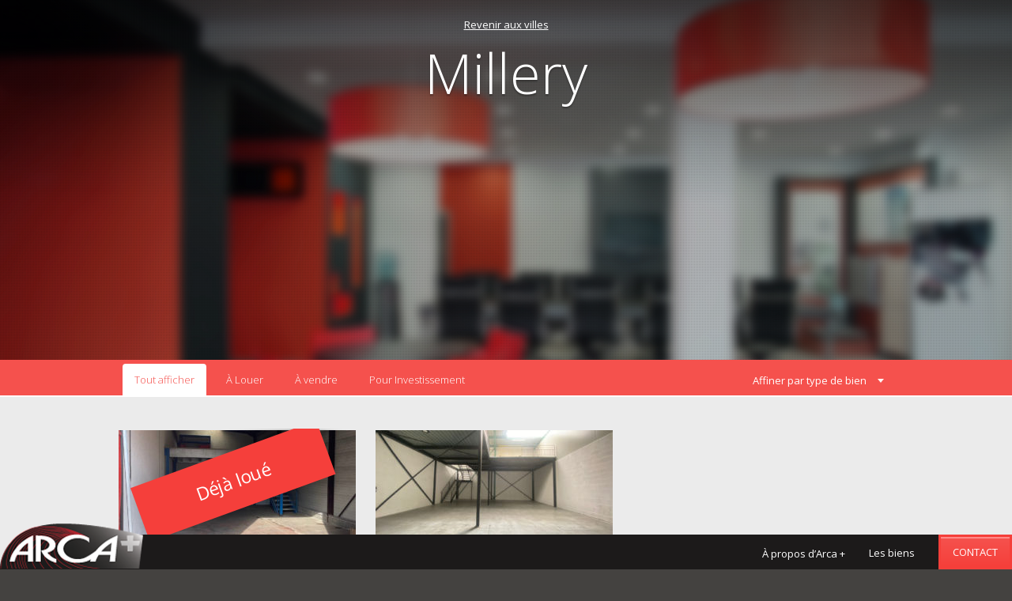

--- FILE ---
content_type: text/html; charset=UTF-8
request_url: https://www.arca-immobilier.fr/millery/
body_size: 5406
content:
<!DOCTYPE html>
<html lang="fr-FR">
<head>
    <title>Location et achat de bureaux à Millery - Arca immobilier</title>
    <meta charset="UTF-8">
    <meta name="viewport" content="width=device-width">
    <link rel="profile" href="http://gmpg.org/xfn/11">
    <link rel="pingback" href="https://www.arca-immobilier.fr/xmlrpc.php">
    <script>(function(i,s,o,g,r,a,m){i['GoogleAnalyticsObject']=r;i[r]=i[r]||function(){
    	(i[r].q=i[r].q||[]).push(arguments)},i[r].l=1*new Date();a=s.createElement(o),
    	m=s.getElementsByTagName(o)[0];a.async=1;a.src=g;m.parentNode.insertBefore(a,m)
    	})(window,document,'script','//www.google-analytics.com/analytics.js','ga');
    	ga('create', 'UA-44960115-1');
    	ga('send', 'pageview');</script>
    <meta name='robots' content='max-image-preview:large' />

<!-- This site is optimized with the Yoast SEO plugin v6.2 - https://yoa.st/1yg?utm_content=6.2 -->
<meta name="description" content="Découvrez tous les bureaux, atelier, bâtiments industriels et entrepots disponibles à Millery"/>
<link rel="canonical" href="https://www.arca-immobilier.fr/millery/" />
<link rel="publisher" href="https://plus.google.com/109763423999333490531/"/>
<script type='application/ld+json'>{"@context":"http:\/\/schema.org","@type":"WebSite","@id":"#website","url":"https:\/\/www.arca-immobilier.fr\/","name":"Arca immobilier","potentialAction":{"@type":"SearchAction","target":"https:\/\/www.arca-immobilier.fr\/?s={search_term_string}","query-input":"required name=search_term_string"}}</script>
<!-- / Yoast SEO plugin. -->

<link rel='dns-prefetch' href='//fonts.googleapis.com' />
<link rel='dns-prefetch' href='//s.w.org' />
<link rel="alternate" type="application/rss+xml" title="Arca immobilier &raquo; Flux" href="https://www.arca-immobilier.fr/feed/" />
<link rel="alternate" type="application/rss+xml" title="Arca immobilier &raquo; Flux des commentaires" href="https://www.arca-immobilier.fr/comments/feed/" />
<link rel="alternate" type="application/rss+xml" title="Arca immobilier &raquo; Flux de la catégorie Millery" href="https://www.arca-immobilier.fr/millery/feed/" />
		<script type="text/javascript">
			window._wpemojiSettings = {"baseUrl":"https:\/\/s.w.org\/images\/core\/emoji\/13.1.0\/72x72\/","ext":".png","svgUrl":"https:\/\/s.w.org\/images\/core\/emoji\/13.1.0\/svg\/","svgExt":".svg","source":{"concatemoji":"https:\/\/www.arca-immobilier.fr\/wp-includes\/js\/wp-emoji-release.min.js?ver=5.8.12"}};
			!function(e,a,t){var n,r,o,i=a.createElement("canvas"),p=i.getContext&&i.getContext("2d");function s(e,t){var a=String.fromCharCode;p.clearRect(0,0,i.width,i.height),p.fillText(a.apply(this,e),0,0);e=i.toDataURL();return p.clearRect(0,0,i.width,i.height),p.fillText(a.apply(this,t),0,0),e===i.toDataURL()}function c(e){var t=a.createElement("script");t.src=e,t.defer=t.type="text/javascript",a.getElementsByTagName("head")[0].appendChild(t)}for(o=Array("flag","emoji"),t.supports={everything:!0,everythingExceptFlag:!0},r=0;r<o.length;r++)t.supports[o[r]]=function(e){if(!p||!p.fillText)return!1;switch(p.textBaseline="top",p.font="600 32px Arial",e){case"flag":return s([127987,65039,8205,9895,65039],[127987,65039,8203,9895,65039])?!1:!s([55356,56826,55356,56819],[55356,56826,8203,55356,56819])&&!s([55356,57332,56128,56423,56128,56418,56128,56421,56128,56430,56128,56423,56128,56447],[55356,57332,8203,56128,56423,8203,56128,56418,8203,56128,56421,8203,56128,56430,8203,56128,56423,8203,56128,56447]);case"emoji":return!s([10084,65039,8205,55357,56613],[10084,65039,8203,55357,56613])}return!1}(o[r]),t.supports.everything=t.supports.everything&&t.supports[o[r]],"flag"!==o[r]&&(t.supports.everythingExceptFlag=t.supports.everythingExceptFlag&&t.supports[o[r]]);t.supports.everythingExceptFlag=t.supports.everythingExceptFlag&&!t.supports.flag,t.DOMReady=!1,t.readyCallback=function(){t.DOMReady=!0},t.supports.everything||(n=function(){t.readyCallback()},a.addEventListener?(a.addEventListener("DOMContentLoaded",n,!1),e.addEventListener("load",n,!1)):(e.attachEvent("onload",n),a.attachEvent("onreadystatechange",function(){"complete"===a.readyState&&t.readyCallback()})),(n=t.source||{}).concatemoji?c(n.concatemoji):n.wpemoji&&n.twemoji&&(c(n.twemoji),c(n.wpemoji)))}(window,document,window._wpemojiSettings);
		</script>
		<style type="text/css">
img.wp-smiley,
img.emoji {
	display: inline !important;
	border: none !important;
	box-shadow: none !important;
	height: 1em !important;
	width: 1em !important;
	margin: 0 .07em !important;
	vertical-align: -0.1em !important;
	background: none !important;
	padding: 0 !important;
}
</style>
	<link rel='stylesheet' id='validate-engine-css-css'  href='https://www.arca-immobilier.fr/wp-content/plugins/wysija-newsletters/css/validationEngine.jquery.css?ver=2.13' type='text/css' media='all' />
<link rel='stylesheet' id='wp-block-library-css'  href='https://www.arca-immobilier.fr/wp-includes/css/dist/block-library/style.min.css?ver=5.8.12' type='text/css' media='all' />
<link rel='stylesheet' id='contact-form-7-css'  href='https://www.arca-immobilier.fr/wp-content/plugins/contact-form-7/includes/css/styles.css?ver=4.9.2' type='text/css' media='all' />
<link rel='stylesheet' id='responsive-lightbox-nivo-css'  href='https://www.arca-immobilier.fr/wp-content/plugins/responsive-lightbox/assets/nivo/nivo-lightbox.min.css?ver=1.7.2' type='text/css' media='all' />
<link rel='stylesheet' id='responsive-lightbox-nivo-default-css'  href='https://www.arca-immobilier.fr/wp-content/plugins/responsive-lightbox/assets/nivo/themes/default/default.css?ver=1.7.2' type='text/css' media='all' />
<link rel='stylesheet' id='omaha-style-css'  href='https://www.arca-immobilier.fr/wp-content/themes/omaha/style.css?ver=5.8.12' type='text/css' media='all' />
<link rel='stylesheet' id='omaha-fonts-css'  href='https://fonts.googleapis.com/css?family=Open+Sans%3A300italic%2C400italic%2C600italic%2C700italic%2C800italic%2C300%2C400%2C600%2C700%2C800&#038;ver=5.8.12' type='text/css' media='all' />
<link rel='stylesheet' id='omaha-print-css'  href='https://www.arca-immobilier.fr/wp-content/themes/omaha/style-print.css?ver=5.8.12' type='text/css' media='print' />
<link rel='stylesheet' id='upw_theme_standard-css'  href='https://www.arca-immobilier.fr/wp-content/plugins/ultimate-posts-widget/css/upw-theme-standard.min.css?ver=5.8.12' type='text/css' media='all' />
<script type='text/javascript' src='https://www.arca-immobilier.fr/wp-includes/js/jquery/jquery.min.js?ver=3.6.0' id='jquery-core-js'></script>
<script type='text/javascript' src='https://www.arca-immobilier.fr/wp-includes/js/jquery/jquery-migrate.min.js?ver=3.3.2' id='jquery-migrate-js'></script>
<script type='text/javascript' src='https://www.arca-immobilier.fr/wp-content/plugins/responsive-lightbox/assets/nivo/nivo-lightbox.min.js?ver=1.7.2' id='responsive-lightbox-nivo-js'></script>
<script type='text/javascript' id='responsive-lightbox-js-extra'>
/* <![CDATA[ */
var rlArgs = {"script":"nivo","selector":"lightbox","customEvents":"","activeGalleries":"1","effect":"fade","clickOverlayToClose":"1","keyboardNav":"1","errorMessage":"The requested content cannot be loaded. Please try again later.","woocommerce_gallery":"0"};
/* ]]> */
</script>
<script type='text/javascript' src='https://www.arca-immobilier.fr/wp-content/plugins/responsive-lightbox/js/front.js?ver=1.7.2' id='responsive-lightbox-js'></script>
<script type='text/javascript' src='https://www.arca-immobilier.fr/wp-content/themes/omaha/js/blur.js?ver=1.0.0' id='omaha-blur-js'></script>
<script type='text/javascript' src='https://www.arca-immobilier.fr/wp-content/themes/omaha/js/cycle.js?ver=1.0.0' id='omaha-cycleslider-js'></script>
<script type='text/javascript' src='https://www.arca-immobilier.fr/wp-content/themes/omaha/js/modernizr.js?ver=1.0.0' id='omaha-modernizer-js'></script>
<script type='text/javascript' src='https://www.arca-immobilier.fr/wp-content/themes/omaha/js/jquery.easing.1.3.js?ver=1.0.0' id='omaha-easing-js'></script>
<script type='text/javascript' src='https://www.arca-immobilier.fr/wp-content/themes/omaha/js/script.js?ver=1.0.0' id='omaha-navigation-js'></script>
<script type='text/javascript' src='https://www.arca-immobilier.fr/wp-content/themes/omaha/js/jquery.fastLiveFilter.js?ver=1.0.0' id='omaha-livefilter-js'></script>
<script type='text/javascript' src='https://www.arca-immobilier.fr/wp-content/themes/omaha/js/jquery.isotope.js?ver=1.0.0' id='omaha-quicksand-js'></script>
<script type='text/javascript' src='https://www.arca-immobilier.fr/wp-content/themes/omaha/js/jquery.carousel-6.2.1-packed.js?ver=1.0.0' id='omaha-carousel-js'></script>
<script type='text/javascript' src='https://www.arca-immobilier.fr/wp-content/themes/omaha/js/waypoints.min.js?ver=1.0.0' id='omaha-waypoints-js'></script>
<script type='text/javascript' src='https://www.arca-immobilier.fr/wp-content/themes/omaha/js/waypoints-sticky.min.js?ver=1.0.0' id='omaha-sticky-js'></script>
<link rel="https://api.w.org/" href="https://www.arca-immobilier.fr/wp-json/" /><link rel="alternate" type="application/json" href="https://www.arca-immobilier.fr/wp-json/wp/v2/categories/100" /><link rel="EditURI" type="application/rsd+xml" title="RSD" href="https://www.arca-immobilier.fr/xmlrpc.php?rsd" />
<link rel="wlwmanifest" type="application/wlwmanifest+xml" href="https://www.arca-immobilier.fr/wp-includes/wlwmanifest.xml" /> 
    <!-- WP-Minify JS -->
    <!-- WP-Minify CSS -->
    
    <script type="text/javascript">
        var _gaq = _gaq || [];
        _gaq.push(['_setAccount', 'UA-46327957-1']);
        _gaq.push(['_trackPageview']);

        (function() {
            var ga = document.createElement('script'); ga.type = 'text/javascript'; ga.async = true;
            ga.src = ('https:' == document.location.protocol ? 'https://ssl' : 'http://www') + '.google-analytics.com/ga.js';
            var s = document.getElementsByTagName('script')[0]; s.parentNode.insertBefore(ga, s);
        })();
    </script>
</head>

<body class="archive category category-millery category-100">
    <div id="motif">

        <header id="mobil_header" class="site-header" role="contentinfo">
            <div id="header">
                <div class="int">
                    <div class="logo">
                        <a href="https://www.arca-immobilier.fr/" title="Arca immobilier" rel="home"><img src="https://www.arca-immobilier.fr/wp-content/themes/omaha/img/logo.png" alt="Arca immobilier"></a>
                    </div>

                    <div class="liens">
                        <span id="open_menumobile"><img src="https://www.arca-immobilier.fr/wp-content/themes/omaha/img/menumobile.png" /></span>
                        <div class="submenu">
                        <div id="nav_menu-6" class="widget left widget_nav_menu"><div class="menu-menu-secondaire-container"><ul id="menu-menu-secondaire" class="menu"><li id="menu-item-89" class="menu-item menu-item-type-post_type menu-item-object-page menu-item-89"><a href="https://www.arca-immobilier.fr/references/">Plus de 150 clients nous font confiance <span>Découvrir nos références</span></a></li>
<li id="menu-item-294" class="menu-item menu-item-type-post_type menu-item-object-page menu-item-294"><a href="https://www.arca-immobilier.fr/immobilier-entreprise-rhone/">Nous sommes spécialisé en<span>immobilier d&rsquo;entreprise</span></a></li>
<li id="menu-item-2808" class="menu-item menu-item-type-post_type menu-item-object-page menu-item-2808"><a href="https://www.arca-immobilier.fr/contact/qui-sommes-nous/">L&rsquo;agence ARCA+  <span> Qui sommes-nous ? </span></a></li>
</ul></div></div><div id="nav_menu-5" class="widget left widget_nav_menu"><div class="menu-menu-bas-de-page-container"><ul id="menu-menu-bas-de-page" class="menu"><li id="menu-item-91" class="menu-item menu-item-type-post_type menu-item-object-page menu-item-home menu-item-91"><a href="https://www.arca-immobilier.fr/">© Arca Immobilier</a></li>
<li id="menu-item-95" class="menu-item menu-item-type-post_type menu-item-object-page menu-item-95"><a href="https://www.arca-immobilier.fr/mentions-legales/">Mentions légales</a></li>
<li id="menu-item-98" class="menu-item menu-item-type-post_type menu-item-object-page menu-item-98"><a href="https://www.arca-immobilier.fr/plan-du-site/">Plan du site</a></li>
<li id="menu-item-90" class="menu-item menu-item-type-custom menu-item-object-custom menu-item-90"><a target="_blank" rel="noopener" href="http://www.omahabeach.fr/">Réalisation OmahaBeach.fr</a></li>
</ul></div></div><div id="nav_menu-3" class="widget widget_nav_menu"><div class="menu-menu-principal-container"><ul id="menu-menu-principal" class="menu"><li id="menu-item-293" class="link deploy menu-item menu-item-type-custom menu-item-object-custom menu-item-293"><a href="#">À propos d&rsquo;Arca  <span>+</span></a></li>
<li id="menu-item-225" class="link menu-item menu-item-type-post_type menu-item-object-page menu-item-225"><a href="https://www.arca-immobilier.fr/villes/">Les biens</a></li>
<li id="menu-item-175" class="arca_btn menu-item menu-item-type-post_type menu-item-object-page menu-item-175"><a href="https://www.arca-immobilier.fr/contact/">Contact</a></li>
</ul></div></div>                        </div>

                    </div>
                </div>
            </div>
        </header><!--#colophon -->

        <div id="page" class="hfeed site">
            
            <div id="content" class="site-content">


<section id="primary" class="content-area blurbg" style="background: url(https://www.arca-immobilier.fr/wp-content/themes/omaha/img/ville_defaut.jpg) top no-repeat;">
    <main id="main" class="site-main" role="main">
        <div class="minimask" id="mask_gradient"></div>
        <div class="minimask" id="mask_motif"></div>

        <header class="page-header">
            <div class="top">
                <a href="/villes/" title="Revenir aux villes" class="back_city">Revenir aux villes</a>

                <h1 class="page-title">
                Millery                </h1>

                            </div>

                    </header><!-- .page-header -->


        <div id="with_blurbg">

            <div id="filter" class="filter sticky">
                <div class="inner">
                    <ul id="listetransac" data-group="transac" class="left onglet">
        <li class="active">
            <input type="checkbox" name="all" value="" id="all" checked="checked" />
            <label for="all">Tout afficher</label>
        </li>
        <li>
            <input type="checkbox" name="Location" value=".Location" id="Location" />
            <label for="Location">À Louer</label>
        </li>
        <li>
            <input type="checkbox" name="Vente" value=".Vente" id="Vente" />
            <label for="Vente">À vendre</label>
        </li>
        <li>
            <input type="checkbox" name="Investissement" value=".Investissement" id="Investissement" />
            <label for="Investissement">Pour Investissement</label>
        </li>
    </ul>                    <div>
                        <div class="right">
                            <span id="filter_type" class="filter_onglet inactive">Affiner par type de bien</span>
                            <ul id="listetypebiens" data-group="typesbiens" class="cb"><li>
                <input type="checkbox" name="Bureaux" value=".bureaux-modernes" id="bureaux-modernes">
                <label for=bureaux-modernes>Bureaux</label>
            </li><li>
                <input type="checkbox" name="Local commercial" value=".local-commercial" id="local-commercial">
                <label for=local-commercial>Local commercial</label>
            </li><li>
                <input type="checkbox" name="Local d'activité" value=".locauldactivite" id="locauldactivite">
                <label for=locauldactivite>Local d'activité</label>
            </li><li>
                <input type="checkbox" name="Logement" value=".logement" id="logement">
                <label for=logement>Logement</label>
            </li><li>
                <input type="checkbox" name="Terrain" value=".terrain" id="terrain">
                <label for=terrain>Terrain</label>
            </li></ul>                        </div>
                    </div>

                </div>
            </div>

            
            <ul id="listebiens" class="isotope">
                            <li class="item millery locauldactivite Location">

                    <div class="bien">
                    	<em class="bandeau_troptard">Déjà loué</em>                        <div class="over" id="mask_plus"></div>
                        <div class="over" id="mask_blanc"></div>
                                                    <img src="https://www.arca-immobilier.fr/wp-content/uploads/2024/01/hj-300x135.jpg" alt="" />
                        
                        <div class="info">
                            <a href="https://www.arca-immobilier.fr/biens/4523/" title="">
                                <h2>Local d'activité à louer<br /><span class="h3">Millery </span></h2>
                            </a>
                            <p>Dans un ensemble immobilier, location de 140 m² composé de 82 m² de stockage en RDC, 58 m² de mezzanine de stockage et 2 parkings privatifs.
</p>
                            <div class="bottom">
                                <div class="left"><p class="prix"><span>140</span><span class="small">m²</span></p></div>
                                <div class="right">
                                    <p class="prix"><span>1 400,<span class="small">00 </span></span><span class="small">€ HT<br><span class="small2">/mois</span></span></p>                                </div>
                            </div>
                        </div>
                    </div>
                </li>
                            <li class="item millery locauldactivite Location">

                    <div class="bien">
                    	                        <div class="over" id="mask_plus"></div>
                        <div class="over" id="mask_blanc"></div>
                                                    <img src="https://www.arca-immobilier.fr/wp-content/uploads/2024/01/IMG-20231018-WA0004-300x135.jpg" alt="" />
                        
                        <div class="info">
                            <a href="https://www.arca-immobilier.fr/biens/4490/" title="">
                                <h2>Local d'activité à louer<br /><span class="h3">Millery </span></h2>
                            </a>
                            <p>Sur un terrain de 2 975 m², location de 5 lots restants sur 8 de 175 m² à 250 m² avec parkings privatifs. Compteur EAU et EDF individuel.

</p>
                            <div class="bottom">
                                <div class="left"><p class="prix"><span>175</span><span class="small">m²</span></p></div>
                                <div class="right">
                                    <p class="prix"><span>2 083,<span class="small">00 </span></span><span class="small">€ HT<br><span class="small2">/mois</span></span></p>                                </div>
                            </div>
                        </div>
                    </div>
                </li>
                        </ul>
            <div class="noresult">Il n'y a aucun résultat</div>

            <p class="aligncenter">
                <a href="/biens/" title="Voir tous les biens" class="back_bien arca_btn">Voir tous les biens</a>
            </p>

        </div>
    </main><!-- #main -->
</section><!-- #primary -->
        </div><!-- #content -->

        <footer id="colophon" class="site-footer" role="contentinfo">
            <div id="footer">
                <div class="int">
                    <div class="logo">
                        <a href="https://www.arca-immobilier.fr/" title="Arca immobilier" rel="home"><img src="https://www.arca-immobilier.fr/wp-content/themes/omaha/img/logo.png" alt="Arca immobilier"></a>
                    </div>

                    <div class="liens">
                    <div id="nav_menu-3" class="widget widget_nav_menu"><div class="menu-menu-principal-container"><ul id="menu-menu-principal-1" class="menu"><li class="link deploy menu-item menu-item-type-custom menu-item-object-custom menu-item-293"><a href="#">À propos d&rsquo;Arca  <span>+</span></a></li>
<li class="link menu-item menu-item-type-post_type menu-item-object-page menu-item-225"><a href="https://www.arca-immobilier.fr/villes/">Les biens</a></li>
<li class="arca_btn menu-item menu-item-type-post_type menu-item-object-page menu-item-175"><a href="https://www.arca-immobilier.fr/contact/">Contact</a></li>
</ul></div></div>                    </div>
                </div>
            </div>
            <div id="subfooter">
                <div class="inner">
                <div id="nav_menu-6" class="widget left widget_nav_menu"><div class="menu-menu-secondaire-container"><ul id="menu-menu-secondaire-1" class="menu"><li class="menu-item menu-item-type-post_type menu-item-object-page menu-item-89"><a href="https://www.arca-immobilier.fr/references/">Plus de 150 clients nous font confiance <span>Découvrir nos références</span></a></li>
<li class="menu-item menu-item-type-post_type menu-item-object-page menu-item-294"><a href="https://www.arca-immobilier.fr/immobilier-entreprise-rhone/">Nous sommes spécialisé en<span>immobilier d&rsquo;entreprise</span></a></li>
<li class="menu-item menu-item-type-post_type menu-item-object-page menu-item-2808"><a href="https://www.arca-immobilier.fr/contact/qui-sommes-nous/">L&rsquo;agence ARCA+  <span> Qui sommes-nous ? </span></a></li>
</ul></div></div><div id="nav_menu-5" class="widget left widget_nav_menu"><div class="menu-menu-bas-de-page-container"><ul id="menu-menu-bas-de-page-1" class="menu"><li class="menu-item menu-item-type-post_type menu-item-object-page menu-item-home menu-item-91"><a href="https://www.arca-immobilier.fr/">© Arca Immobilier</a></li>
<li class="menu-item menu-item-type-post_type menu-item-object-page menu-item-95"><a href="https://www.arca-immobilier.fr/mentions-legales/">Mentions légales</a></li>
<li class="menu-item menu-item-type-post_type menu-item-object-page menu-item-98"><a href="https://www.arca-immobilier.fr/plan-du-site/">Plan du site</a></li>
<li class="menu-item menu-item-type-custom menu-item-object-custom menu-item-90"><a target="_blank" rel="noopener" href="http://www.omahabeach.fr/">Réalisation OmahaBeach.fr</a></li>
</ul></div></div>                </div>
            </div>
        </footer><!-- #colophon -->
        <div id="overlay" class="invisible"></div>
    </div><!-- #page -->

    <script type='text/javascript' id='contact-form-7-js-extra'>
/* <![CDATA[ */
var wpcf7 = {"apiSettings":{"root":"https:\/\/www.arca-immobilier.fr\/wp-json\/contact-form-7\/v1","namespace":"contact-form-7\/v1"},"recaptcha":{"messages":{"empty":"Merci de confirmer que vous n\u2019\u00eates pas un robot."}}};
/* ]]> */
</script>
<script type='text/javascript' src='https://www.arca-immobilier.fr/wp-content/plugins/contact-form-7/includes/js/scripts.js?ver=4.9.2' id='contact-form-7-js'></script>
<script type='text/javascript' src='https://www.arca-immobilier.fr/wp-includes/js/wp-embed.min.js?ver=5.8.12' id='wp-embed-js'></script>
    
    
    </div>
</body>
</html>

--- FILE ---
content_type: text/css
request_url: https://www.arca-immobilier.fr/wp-content/themes/omaha/style.css?ver=5.8.12
body_size: 12594
content:
/*
Theme Name: Omaha Office
Theme URI: http://www.omahabeach.fr/
Author: Omaha Beach
Author URI: http://www.omahabeach.fr/
Description: L'agence digitale lyonnaise.
Version: 1.0 "Copacabana"
License: GNU General Public License
License URI: license.txt
Text Domain: Omaha Beach
Domain Path: /languages/
Tags:

This theme, like WordPress, is licensed under the GPL.
Use it to make something cool, have fun, and share what you've learned with others.

Omaha Office is based on Underscores http://underscores.me/, (C) 2012-2013 Automattic, Inc.

Resetting and rebuilding styles have been helped along thanks to the fine work of
Eric Meyer http://meyerweb.com/eric/tools/css/reset/index.html
along with Nicolas Gallagher and Jonathan Neal http://necolas.github.com/normalize.css/
and Blueprint http://www.blueprintcss.org/
*/


/* =Reset
-------------------------------------------------------------- */

html, body, div, span, applet, object, iframe,
h1, h2, h3, h4, h5, h6, p, blockquote, pre,
a, abbr, acronym, address, big, cite, code,
del, dfn, em, font, ins, kbd, q, s, samp,
small, strike, strong, sub, sup, tt, var,
dl, dt, dd, ol, ul, li,
fieldset, form, label, legend,
table, caption, tbody, tfoot, thead, tr, th, td {
    border: 0;
    font-family: inherit;
    font-size: 100%;
    font-style: inherit;
    font-weight: inherit;
    margin: 0;
    outline: 0;
    padding: 0;
    vertical-align: baseline;
}
html {
    font-size: 62.5%; /* Corrects text resizing oddly in IE6/7 when body font-size is set using em units http://clagnut.com/blog/348/#c790 */
    overflow-y: scroll; /* Keeps page centred in all browsers regardless of content height */
    -webkit-text-size-adjust: 100%; /* Prevents iOS text size adjust after orientation change, without disabling user zoom */
    -ms-text-size-adjust: 100%; /* www.456bereastreet.com/archive/201012/controlling_text_size_in_safari_for_ios_without_disabling_user_zoom/ */
}
body {
    background: #fff;
}
article,
aside,
details,
figcaption,
figure,
footer,
header,
main,
nav,
section {
    display: block;
}
ol, ul {
    list-style: none;
}
table { /* tables still need 'cellspacing="0"' in the markup */
    border-collapse: separate;
    border-spacing: 0;
}
caption, th, td {
    font-weight: normal;
    text-align: left;
}
blockquote:before, blockquote:after,
q:before, q:after {
    content: "";
}
blockquote, q {
    quotes: "" "";
}
a:focus {
    outline: thin dotted;
}
a:hover,
a:active { /* Improves readability when focused and also mouse hovered in all browsers people.opera.com/patrickl/experiments/keyboard/test */
    outline: 0;
}
a img {
    border: 0;
}


/* =Global
----------------------------------------------- */

body,
button,
input,
select,
textarea {
    color: #404040;
    font-family: sans-serif;
    font-size: 16px;
    font-size: 1.6rem;
    line-height: 1.5;
}

/* Headings */
h1, h2, h3, h4, h5, h6 {
}
hr {
    background-color: #ccc;
    border: 0;
    height: 1px;
    margin-bottom: 1.5em;
}

/* Text elements */
p {
    margin-bottom: 1.5em;
}
ul, ol {
    margin: 0 0 1.5em 3em;
}
ul {
    list-style: disc;
}
ol {
    list-style: decimal;
}
li > ul,
li > ol {
    margin-bottom: 0;
    margin-left: 1.5em;
}
dt {
    font-weight: bold;
}
dd {
    margin: 0 1.5em 1.5em;
}
b, strong {
    font-weight: bold;
}
dfn, cite, em, i {
    font-style: italic;
}
blockquote {
    margin: 0 1.5em;
}
address {
    margin: 0 0 1.5em;
}
pre {
    background: #eee;
    font-family: "Courier 10 Pitch", Courier, monospace;
    font-size: 15px;
    font-size: 1.5rem;
    line-height: 1.6;
    margin-bottom: 1.6em;
    padding: 1.6em;
    overflow: auto;
    max-width: 100%;
}
code, kbd, tt, var {
    font: 15px Monaco, Consolas, "Andale Mono", "DejaVu Sans Mono", monospace;
}
abbr, acronym {
    border-bottom: 1px dotted #666;
    cursor: help;
}
mark, ins {
    background: #fff9c0;
    text-decoration: none;
}
sup,
sub {
    font-size: 75%;
    height: 0;
    line-height: 0;
    position: relative;
    vertical-align: baseline;
}
sup {
    bottom: 1ex;
}
sub {
    top: .5ex;
}
small {
    font-size: 75%;
}
big {
    font-size: 125%;
}
figure {
    margin: 0;
}
table {
    margin: 0 0 1.5em;
    width: 100%;
}
th {
    font-weight: bold;
}
img {
    height: auto; /* Make sure images are scaled correctly. */
    max-width: 100%; /* Adhere to container width. */
}
button,
input,
select,
textarea {
    font-size: 100%; /* Corrects font size not being inherited in all browsers */
    margin: 0; /* Addresses margins set differently in IE6/7, F3/4, S5, Chrome */
    vertical-align: baseline; /* Improves appearance and consistency in all browsers */
    *vertical-align: middle; /* Improves appearance and consistency in all browsers */
}
button,
input {
    line-height: normal; /* Addresses FF3/4 setting line-height using !important in the UA stylesheet */
}
button,
html input[type="button"],
input[type="reset"],
input[type="submit"] {
    border: none;
    border-radius: 3px;
    background: #e6e6e6;
    cursor: pointer; /* Improves usability and consistency of cursor style between image-type 'input' and others */
    -webkit-appearance: button; /* Corrects inability to style clickable 'input' types in iOS */
    font-size: 12px;
    font-size: 1.2rem;
    line-height: 1;
    padding: .6em 1em .4em;
}
button:hover,
html input[type="button"]:hover,
input[type="reset"]:hover,
input[type="submit"]:hover {
}

button:focus,
html input[type="button"]:focus,
input[type="reset"]:focus,
input[type="submit"]:focus,
button:active,
html input[type="button"]:active,
input[type="reset"]:active,
input[type="submit"]:active {
}
input[type="checkbox"],
input[type="radio"] {
    -webkit-box-sizing: border-box; -moz-box-sizing: border-box; box-sizing: border-box; /* Addresses box sizing set to content-box in IE8/9 */
    padding: 0; /* Addresses excess padding in IE8/9 */
}
input[type="search"] {
    -webkit-appearance: textfield; /* Addresses appearance set to searchfield in S5, Chrome */
    -webkit-box-sizing: content-box; /* Addresses box sizing set to border-box in S5, Chrome (include -moz to future-proof) */
    -moz-box-sizing:    content-box;
    box-sizing:         content-box;
}
input[type="search"]::-webkit-search-decoration { /* Corrects inner padding displayed oddly in S5, Chrome on OSX */
    -webkit-appearance: none;
}
button::-moz-focus-inner,
input::-moz-focus-inner { /* Corrects inner padding and border displayed oddly in FF3/4 www.sitepen.com/blog/2008/05/14/the-devils-in-the-details-fixing-dojos-toolbar-buttons/ */
    border: 0;
    padding: 0;
}
input[type="text"],
input[type="email"],
input[type="url"],
input[type="password"],
input[type="search"],
textarea {
    color: #666;
    border: 1px solid #ccc;
    border-radius: 3px;
}
input[type="text"]:focus,
input[type="email"]:focus,
input[type="url"]:focus,
input[type="password"]:focus,
input[type="search"]:focus,
textarea:focus {
    color: #111;
}
input[type="text"],
input[type="email"],
input[type="url"],
input[type="password"],
input[type="search"] {
    padding: 3px;
}
textarea {
    overflow: auto; /* Removes default vertical scrollbar in IE6/7/8/9 */
    padding-left: 3px;
    vertical-align: top; /* Improves readability and alignment in all browsers */
    width: 98%;
}

/* Links */
a {
    color: royalblue;
}
a:visited {
    color: purple;
}
a:hover,
a:focus,
a:active {
    color: midnightblue;
}

/* Alignment */
.alignleft {
    display: inline;
    float: left;
    margin-right: 1.5em;
}
.alignright {
    display: inline;
    float: right;
    margin-left: 1.5em;
}
.aligncenter {
    clear: both;
    display: block;
    margin: 0 auto;
}

/* Text meant only for screen readers */
.screen-reader-text {
    clip: rect(1px, 1px, 1px, 1px);
    position: absolute !important;
}

.screen-reader-text:hover,
.screen-reader-text:active,
.screen-reader-text:focus {
    background-color: #f1f1f1;
    border-radius: 3px;
    box-shadow: 0 0 2px 2px rgba(0, 0, 0, 0.6);
    clip: auto !important;
    color: #21759b;
    display: block;
    font-size: 14px;
    font-weight: bold;
    height: auto;
    left: 5px;
    line-height: normal;
    padding: 15px 23px 14px;
    text-decoration: none;
    top: 5px;
    width: auto;
    z-index: 100000; /* Above WP toolbar */
}


/* =Menu
----------------------------------------------- */

.widget_nav_menu {
}
.widget_nav_menu ul {
    list-style: none;
    margin: 0;
    padding-left: 0;
}
.widget_nav_menu li {
    float: left;
    position: relative;
}
.widget_nav_menu a {
    display: block;
    text-decoration: none;
}
.widget_nav_menu ul ul {
    box-shadow: 0 3px 3px rgba(0, 0, 0, 0.2);
    display: none;
    float: left;
    position: absolute;
        top: 1.5em;
        left: 0;
    z-index: 99999;
}
.widget_nav_menu ul ul ul {
    left: 100%;
    top: 0;
}
.widget_nav_menu ul ul a {
    width: 200px;
}
.widget_nav_menu ul ul li {
}
.widget_nav_menu li:hover > a {
}
.widget_nav_menu ul ul :hover > a {
}
.widget_nav_menu ul ul a:hover {
}
.widget_nav_menu ul li:hover > ul {
    display: block;
}
.widget_nav_menu li.current_page_item a,
.widget_nav_menu li.current-menu-item a {
}

/* Small menu */
.menu-toggle {
    display: none;
    cursor: pointer;
}

@media screen and (max-width: 600px) {
    .menu-toggle,
    .main-navigation.toggled .nav-menu {
        display: block;
    }

    .main-navigation ul {
        display: none;
    }
}


/* =Content
----------------------------------------------- */

.sticky {
}
.hentry {
    margin: 0;
}
.byline,
.updated {
}
.single .byline,
.group-blog .byline {
    display: inline;
}
.page-content,
.entry-content,
.entry-summary {
    margin: 1.5em 0 0;
}
.page-links {
    clear: both;
    margin: 0 0 1.5em;
}


/* =Asides
----------------------------------------------- */

.blog .format-aside .entry-title,
.archive .format-aside .entry-title {
}


/* =Media
----------------------------------------------- */

.page-content img.wp-smiley,
.entry-content img.wp-smiley,
.comment-content img.wp-smiley {
    border: none;
    margin-bottom: 0;
    margin-top: 0;
    padding: 0;
}
.wp-caption {
    border: 1px solid #ccc;
    margin-bottom: 1.5em;
    max-width: 100%;
}
.wp-caption img[class*="wp-image-"] {
    display: block;
    margin: 1.2% auto 0;
    max-width: 98%;
}
.wp-caption-text {
    text-align: center;
}
.wp-caption .wp-caption-text {
    margin: 0.8075em 0;
}
.site-content .gallery {
    margin-bottom: 1.5em;
}
.gallery-caption {
}
.site-content .gallery a img {
    border: none;
    height: auto;
    max-width: 90%;
}
.site-content .gallery dd {
    margin: 0;
}
.site-content .gallery-columns-4 .gallery-item {
}
.site-content .gallery-columns-4 .gallery-item img {
}

/* Make sure embeds and iframes fit their containers */
embed,
iframe,
object {
    max-width: 100%;
}


/* =Navigation
----------------------------------------------- */

.site-content [class*="navigation"] {
    margin: 0 0 1.5em;
    overflow: hidden;
}
[class*="navigation"] .nav-previous {
    float: left;
    width: 50%;
}
[class*="navigation"] .nav-next {
    float: right;
    text-align: right;
    width: 50%;
}

/* =Comments
----------------------------------------------- */

.comment-content a {
    word-wrap: break-word;
}
.bypostauthor {
}

/* =Widgets
----------------------------------------------- */

.widget {
    margin: 0;
}

/* Make sure select elements fit in widgets */
.widget select {
    max-width: 100%;
}

/* Search widget */
.widget_search .search-submit {
}

/* =Infinite Scroll
----------------------------------------------- */

/* Globally hidden elements when Infinite Scroll is supported and in use. */
.infinite-scroll .paging-navigation, /* Older / Newer Posts Navigation (always hidden) */
.infinite-scroll.neverending .site-footer { /* Theme Footer (when set to scrolling) */
}

/* When Infinite Scroll has reached its end we need to re-display elements that were hidden (via .neverending) before */
.infinity-end.neverending .site-footer {
    display: block;
}


/* = Galerie (dans les posts)
----------------------------------------------- */
.gallery{
    list-style:none;
    padding:0;
    margin:0;
}
.gallery li{
    float:left;
}





/* = Bannière
----------------------------------------------- */
.site-header{
    background:#E2E8F3;
}
.site-branding{
    float:left;
}
#nav_menu-4{
    float:right;
}
#search-3{
    float:right;
}


/* = Isotope
----------------------------------------------- */
/* Start: Recommended Isotope styles */

/**** Isotope Filtering ****/

.isotope-item {
  z-index: 2;
}

.isotope-hidden.isotope-item {
  pointer-events: none;
  z-index: 1;
}

/**** Isotope CSS3 transitions ****/

.isotope,
.isotope .isotope-item {
  -webkit-transition-duration: 0.8s;
     -moz-transition-duration: 0.8s;
      -ms-transition-duration: 0.8s;
       -o-transition-duration: 0.8s;
          transition-duration: 0.8s;
}

.isotope {
  -webkit-transition-property: height, width;
     -moz-transition-property: height, width;
      -ms-transition-property: height, width;
       -o-transition-property: height, width;
          transition-property: height, width;
}

.isotope .isotope-item {
  -webkit-transition-property: -webkit-transform, opacity;
     -moz-transition-property:    -moz-transform, opacity;
      -ms-transition-property:     -ms-transform, opacity;
       -o-transition-property:      -o-transform, opacity;
          transition-property:         transform, opacity;
}

/**** disabling Isotope CSS3 transitions ****/

.isotope.no-transition,
.isotope.no-transition .isotope-item,
.isotope .isotope-item.no-transition {
  -webkit-transition-duration: 0s;
     -moz-transition-duration: 0s;
      -ms-transition-duration: 0s;
       -o-transition-duration: 0s;
          transition-duration: 0s;
}

/* End: Recommended Isotope styles */



/* ----------------------------------- *
 * ----------------------------------- *
 *   ------   Arca Immobilier   ------ *
 * ----------------------------------- *
 * ----------------------------------- */

/* ----------- Couleurs ---------- *
 * ------------------------------- *
 *
 *  Rouges
 * ---------
 *  - Normal + : #C62A25
 *  - Normal   : #F53F3A
 *  - Normal - : #F5514D
 *  - Clair    : #FF8A87
 *
 *  Gris
 * -------
 *  - Fonce    : #2E2E2E
 *  - Normal + : #92928B
 *  - Normal   : #C9C5C1
 *  - Clair    : #F4F2F0
 */

/* ---------- Polices ----------- *
 * ------------------------------ *
 *
 * font-family: 'Open Sans', sans-serif;
 * font-weight: light      : 300
 *              normal     : 400
 *              semi-bold  : 600
 *              bold       : 700
 *              extra-bold : 800
 */


/* ---------- Styles ----------- *
 * ----------------------------- */
body     { background: #444240 url(img/mask_motif.png) left top repeat; font-family: 'Open Sans', sans-serif; font-size: 13px; line-height: normal;
    background-image: -webkit-linear-gradient(bottom, #1c1a1a, #444240);
    background-image: -moz-linear-gradient(bottom, #1c1a1a, #444240);
    background-image: -o-linear-gradient(bottom, #1c1a1a, #444240);
    background-image: linear-gradient(to top, #1c1a1a, #444240);
}
#motif   { background: transparent url(img/mask_motif.png) left top repeat; }
#page    { max-width: 1400px; margin: 0 auto; position: relative; -webkit-box-shadow: 0 0 30px rgba(0,0,0,.44); -moz-box-shadow: 0 0 30px rgba(0,0,0,.44); box-shadow: 0 0 30px rgba(0,0,0,.44); }
#content { background: #FFF; }


/* -- Titre -- */
h1, h2, h3, h4 { font-family: 'Open Sans', sans-serif; font-weight: 300; }

h1  { font-size: 50px; color: #F53F3A; text-shadow: 0 2px 2px rgba(1,1,1,.3); line-height: 50px; }
h2  { font-size: 32px; color: #2E2E2E; line-height: 36px; }
h3  { font-size: 28px; color: #2E2E2E; line-height: 32px; }
h4  { font-size: 24px; font-weight: 600; line-height: 26px; }


/* Liens */
a        { color: #F53F3A; font-family: 'Open Sans', sans-serif; font-weight: 400; text-decoration: none; }
a:hover  { color: #92928B; }
a:visited,
a:active,
a:focus  { color: #F53F3A; }

a.back_city,
.back_city a       { color: #FFF; text-decoration: underline; margin: 2px; display: block; text-align: center; }
a.back_city:hover,
.back_city a:hover { text-decoration: none; }

a.arca_btn,
.arca_btn a,
input.arca_btn { background-color: #F5514D;

    padding: 10px 15px;
    text-transform: uppercase;
    color: #FFF;
    border: 3px solid #F53F3A;

    -webkit-border-radius: 3px;
            border-radius: 3px;

    -webkit-box-shadow: 0 2px rgba(0,0,0,.24), inset 0 2px #ff8a87;
       -moz-box-shadow: 0 2px rgba(0,0,0,.24), inset 0 2px #ff8a87;
            box-shadow: 0 2px rgba(0,0,0,.24), inset 0 2px #ff8a87;

    background-image: -webkit-linear-gradient(bottom, #f53f3a, #f5524e);
    background-image: -moz-linear-gradient(bottom, #f53f3a, #f5524e);
    background-image: -o-linear-gradient(bottom, #f53f3a, #f5524e);
    background-image: linear-gradient(to top, #f53f3a, #f5524e);
}


a.arca_btn:hover,
.arca_btn a:hover,
input.arca_btn:hover { background-color: #F53F3A;

    -webkit-box-shadow: 0 2px rgba(0,0,0,.24), inset 0 2px #ff8a87;
       -moz-box-shadow: 0 2px rgba(0,0,0,.24), inset 0 2px #ff8a87;
            box-shadow: 0 2px rgba(0,0,0,.24), inset 0 2px #ff8a87;

    background-image: -webkit-linear-gradient(bottom, #f64844, #f29997);
    background-image: -moz-linear-gradient(bottom, #f64844, #f29997);
    background-image: -o-linear-gradient(bottom, #f64844, #f29997);
    background-image: linear-gradient(to top, #f64844, #f29997);

    cursor: pointer;
}

a.arca_btn:active,
.arca_btn a:active,
input.arca_btn:active  { background-color: #C62A25;

    -webkit-box-shadow: 0 2px rgba(0,0,0,.24), inset 0 -2px #ff8a87;
       -moz-box-shadow: 0 2px rgba(0,0,0,.24), inset 0 -2px #ff8a87;
            box-shadow: 0 2px rgba(0,0,0,.24), inset 0 -2px #ff8a87;

    background-image: -webkit-linear-gradient(bottom, #f5524e, #f53f3a);
    background-image: -moz-linear-gradient(bottom, #f5524e, #f53f3a);
    background-image: -o-linear-gradient(bottom, #f5524e, #f53f3a);
    background-image: linear-gradient(to top, #f5524e, #f53f3a);
}

textarea,
input[type="email"],
input[type="tel"],
input[type="text"] {
    padding: 10px 6px;
    background-color: #f4f3f3;
    -webkit-box-shadow: inset 0 1px 1px rgba(0,0,1,.28);
    -moz-box-shadow: inset 0 1px 1px rgba(0,0,1,.28);
    box-shadow: inset 0 1px 1px rgba(0,0,1,.28);
    border: none;
    border-radius: 0;
}
form,
label { color: #92928b; }
.obl  { color:#F53F3A; }

.action      { text-align: center; }
.noresult    { text-align: center; color: #f5514d; font-weight: 700; position: absolute; top: 100px; left: 45%; }
.aligncenter { text-align: center; margin: 10px 0; line-height: 28px; }


/* -- Classes -- */
.left   { float: left; }
.right  { float: right; }
.clear  { clear: both; }
.italic { font-style: italic; }
.red    { color: #F53F3A; font-weight: 600; }

ul, ol  { list-style: none; padding: 0; margin: 0; }
p       { margin: 0 0 5px; }

.blurbg .minimask { width: 100%; height: 520px; position: absolute; top: 0; left: 0; z-index: 1; }
#with_blurbg      { position: relative; padding-bottom: 80px; background: #ebebeb; z-index: 2; }


/* -- Header (mobile only) -- */
#mobil_header          { width: 100%; position: absolute; left: 0; top: 0; z-index: 999; padding: 0; background: #1c1a1a; min-height: inherit; }
#header                { width: 100%; max-width: 1400px; height: 58px; margin: auto; padding: 0; }
#header .logo          { height: 57px; border-bottom: 1px solid #1c1a1a; position: absolute; top: 0; }
#header .liens         { float: right; max-width: 100px; position: relative; }

#header #menu-item-293,
#header #text-2,
#header #text-3,
#header #nav_menu-5,
#header #nav_menu-6 { display: none; }
#header #nav_menu-7 { float: none; }

#header .widget_nav_menu li { display: block; float: none; text-align: right; }

#open_menumobile   { display: block; padding: 19px 26px; background: #F53F3A; border-top: 1px solid #ff8a87; }
#header .submenu   { width: 100px; padding: 20px 30px 15px; position: absolute; right: 0; background: #f53f3a; }
#header .submenu a { display: initial; padding: 6px 12px; margin: 0 4px; color: #FFF; background: #F53F3A; -webkit-border-radius: 4px; border-radius: 4px; line-height: 34px; }
#header .submenu a:hover { background: #ffd2d1; color: #F53F3A; }

/* Liens survol & actifs */
body.page-id-45  #menu-item-175 a,
body.page-id-74  #menu-item-295 a,
body.page-id-223 #menu-item-225 a { background: #ffd2d1; color: #F53F3A; }

#mobil_header,
#header .submenu { display: none; }



/* -- Footer -- */
#colophon { width: 100%; position: fixed; left: 0; bottom: 0; z-index: 999; }

#footer                { width: 100%; max-width: 1400px; padding: 0; overflow: hidden; margin: auto; }
#footer .int           { margin-left: 30px; background: #1c1a1a; overflow: hidden; }
#footer .logo          { height: 57px; border-bottom: 1px solid #1c1a1a; position: absolute; top: -14px; margin-left: -30px;  }
#footer .liens         { float: right; max-width: 760px; }
#footer .link a        { color: #FFF; background: none; padding: 14px 30px 11px 15px; }
#footer .link a:hover  { color: #F53F3A; }
#footer .arca_btn a    { -webkit-border-radius: 0; border-radius: 0; }


#footer .deploy a        { margin-top: 4px; padding: 11px 15px; -webkit-border-radius: 4px 4px 0px 0px; border-radius: 4px 4px 0px 0px; }
#footer .deploy a:hover  { background: #3C3838; color: #F53F3A; }
#footer .deploy a:active,
#footer .deploy a.active { background: #FFF; color: #F53F3A; }


#subfooter        { width: 100%; max-width:1400px; margin:auto; padding: 0; background: #FFF; overflow: hidden; }
#subfooter .inner { width: 980px; margin: 0 auto; padding: 20px 0 0; }
#subfooter.closed { display: none; }

/* Qui sommes nous */
#subfooter #text-2               { width: 290px; margin: 6px 0 0 10px; color: #000; }
#subfooter #text-2 .widget-title { font-size: 14px; font-weight: 700; margin-bottom: 6px; }
#subfooter #text-2 .textwidget   { line-height: 24px; }
#subfooter #nav_menu-7           { position: relative; left: -290px; top: 150px; }
#subfooter #nav_menu-7 a         { color: #F53F3A; background: #F4F2F0; padding: 6px 12px; -webkit-border-radius: 4px; border-radius: 4px; }
#subfooter #nav_menu-7 a:hover   { color: #F4F2F0; background: #F53F3A; cursor: pointer; }
#subfooter #nav_menu-7 a:active  { color: #F4F2F0; background: url(img/a_red_active.jpg) top left repeat-x; cursor: pointer; }

/* Liens */
#subfooter #nav_menu-6               { margin-left: 30px; width: 425px; }
#subfooter #nav_menu-6 a             { color: #000; line-height: 46px; }
#subfooter #nav_menu-6 a:hover       { cursor: default; }
#subfooter #nav_menu-6 a span        { color: #F53F3A; background: #F4F2F0; padding: 6px 12px; margin: 0 4px; -webkit-border-radius: 4px; border-radius: 4px; }
#subfooter #nav_menu-6 a span:hover  { color: #F4F2F0; background: #F53F3A; cursor: pointer; }
#subfooter #nav_menu-6 a span:active { color: #F4F2F0; -webkit-box-shadow: inset 0 4px #cd341e; -moz-box-shadow: inset 0 4px #cd341e; box-shadow: inset 0 4px #cd341e; cursor: pointer; }

/* Menu */
#subfooter #nav_menu-5               { width: 1400px; margin: 15px -210px 0; padding: 5px 0; background: #f5514d; clear: both; }
#subfooter #nav_menu-5 .menu         { width: 530px; margin: 0 auto; padding: 10px; overflow: hidden; }
#subfooter #nav_menu-5 .menu li      { margin: 0 10px; text-align: center; }
#subfooter #nav_menu-5 .menu a       { color: #FFF; }
#subfooter #nav_menu-5 .menu a:hover { text-decoration: underline; }



/* ---------- Pages Catégories ----------- */
.category        { color: #FFF; }
.category header { width: 980px; min-height: 435px; max-height: 500px; margin: 0 auto; padding: 20px 0 0; position: relative; z-index: 2; }
.archive header  { padding: 20px 0 0; }

.category h1     { color: #FFF; font-size: 70px; line-height: 100px; text-align: center; margin-bottom: 25px; }
.category .titre { color: #F53F3A; font-size: 14px; text-align: center; margin-bottom: 5px; text-shadow: 0 2px 2px rgba(1,1,1,.3); line-height: 30px; font-weight: 700; }
.category .desc  { color: #FFF; text-align: center; text-shadow: 0 2px 2px rgba(1,1,1,.3); }
.category .top   { height: 265px; }


/* Les actus */
.last_post         { overflow: hidden; }
.last_post ul      { clear: both; position: relative; display: block; }
.last_post ul li   { width: 325px; height: 100px; display: block; float: left; padding: 0; margin: 0; text-align: center; padding: 10px; -webkit-box-sizing: border-box; -moz-box-sizing: border-box; box-sizing: border-box; zoom: 1; }
.last_post h2      { color: #FFF; font-size: 13px; text-align: center; line-height: 20px; }
.last_post h2 a    { color: #FFF; }
.last_post a:hover { color: #F53F3A; }
.last_post .sep    { height: 1px; background: #92928b; margin: 12px 100px; }
.last_post .date   { color: #92928b; text-align: center; margin: 0; }

.last_post .nav           { width: 450px; height: 15px; margin: 6px auto 9px; }
.last_post .nav a         { width: 0; height: 0; text-indent: 998px; overflow: hidden; }
.last_post .nav .prev     { float: left;  border-top: 6px solid transparent; border-bottom: 6px solid transparent; border-right: 6px solid #FFF; }
.last_post .nav .next     { float: right; border-top: 6px solid transparent; border-bottom: 6px solid transparent; border-left: 6px solid #FFF; }
.last_post .prev.disabled { border-right: 6px solid #92928b; cursor: default; }
.last_post .next.disabled { border-left:  6px solid #92928b; cursor: default; }

.last_post #pager            { float: left; height: 16px; width: 400px; margin: 0 19px; overflow: hidden; text-align: center; position: relative; top: -3px; }
.last_post #pager a          { float: none; height: 8px; width: 8px; margin: 0 4px; display: inline-block; text-align: center; background: #FFF; -webkit-border-radius: 25px; border-radius: 25px; zoom: 1; }
.last_post #pager a.selected { background: #F53F3A; border: 2px solid #F53F3A; position: relative; top: 2px; cursor: default; }



/* Filtres */
.sticky-wrapper.stuck { width: 100%; max-width: 1400px; position: fixed; top: 0; z-index: 999; }

#filter        { height: 40px; background: #f5514d; padding-top: 5px; clear: both; border-bottom: 2px solid #FFF; }
#filter .inner { width: 980px; margin: 0 auto; padding: 0; }
#filter li     { float: left; margin: 0 5px; overflow: hidden; }
#filter label  { display: inline-block; padding: 11px 15px; font-weight: 300; cursor: pointer; zoom: 1; color: #FFF; }
#filter input  { position: absolute; left: -99999px; }

#filter .onglet label         { -webkit-border-radius: 4px 4px 0px 0px; border-radius: 4px 4px 0px 0px; }
#filter .onglet label:hover   { background: #f97a77;  }
#filter .onglet .active label { background: #FFF; color: #f5514d; }

#filter .right                { position: relative; margin-left: 4px; }
#filter .filter_onglet        { height: 18px; display: block; padding: 10px 32px 10px 16px; color: #FFF; background: #f5514d url(img/flb_blanc.png) right 10px center no-repeat; -webkit-border-radius: 4px 4px 0px 0px; border-radius: 4px 4px 0px 0px; border: 2px solid #f5514d; border-bottom: none; }
#filter .filter_onglet:hover,
#filter .filter_onglet.active { border: 2px solid #f97a77; border-bottom: none; cursor: pointer; }
#filter #filter_ville         { padding: 10px 50px 10px; background: #f5514d url(img/flb_blanc.png) right 15px center no-repeat;}


#listetypebiens     { width: 169px; padding: 5px 9px 10px; position: absolute; top: 40px; right: 2px; background: #f5514d; z-index: 9999; -webkit-border-radius: 0px 0px 4px 4px; border-radius: 0px 0px 4px 4px; }
#listetypebiens li  { float: none; }

#listeville     { width: 169px; padding: 5px 9px 10px; position: absolute; top: 40px; right: 2px; background: #f5514d; z-index: 9999; -webkit-border-radius: 0px 0px 4px 4px; border-radius: 0px 0px 4px 4px; }
#listeville li  { float: none; }

#filter .cb label             { background: url(img/bg_cb.jpg) left no-repeat; padding: 11px 10px 11px 25px; }
#filter .cb label:hover       { background: url(img/bg_cbover.png) left no-repeat; }
#filter .cb label.is_checked  { background: url(img/bg_cbcheck.jpg) left no-repeat; }

#listebiens          { max-width: 980px; width: 100%; margin: 40px auto 10px; padding-top: 2px; overflow: hidden; }
#listebiens li.item  { position: relative; float: left; }
#listebiens li .bien { width: 300px; margin: 0 auto 25px; background: #FFF; color: #92928b; text-align: center; position: relative; border: none; }

#listebiens li .bien:hover {
    -webkit-transform: translateX(-2px) translateY(-2px);
       -moz-transform: translateX(-2px) translateY(-2px);
         -o-transform: translateX(-2px) translateY(-2px);
        -ms-transform: translateX(-2px) translateY(-2px);
            transform: translateX(-2px) translateY(-2px);
}
#listebiens li .bien {
  -webkit-transition-property: -webkit-transform;
     -moz-transition-property:    -moz-transform;
      -ms-transition-property:     -ms-transform;
       -o-transition-property:      -o-transform;
          transition-property:         transform;

  -webkit-transition-duration: 0.3s;
     -moz-transition-duration: 0.3s;
      -ms-transition-duration: 0.3s;
       -o-transition-duration: 0.3s;
          transition-duration: 0.3s;
}

/* ISOTOPE Transitions */
.isotope,
.isotope .isotope-item {
  -webkit-transition-duration: 0.3s;
     -moz-transition-duration: 0.3s;
      -ms-transition-duration: 0.3s;
       -o-transition-duration: 0.3s;
          transition-duration: 0.3s;
}

.isotope {
  -webkit-transition-property: height, width;
     -moz-transition-property: height, width;
      -ms-transition-property: height, width;
       -o-transition-property: height, width;
          transition-property: height, width;
}

.isotope .isotope-item {
  -webkit-transition-property: -webkit-transform, opacity;
     -moz-transition-property:    -moz-transform, opacity;
      -ms-transition-property:     -ms-transform, opacity;
       -o-transition-property:      -o-transform, opacity;
          transition-property:         transform, opacity;
}

#listebiens div      { width: 300px; }
#listebiens div img  { width: 100%; }
#listebiens .invisible,
#listebiens .invisible div { opacity: 0; width: 0%; height: 0%; }


#listebiens li .info   { padding: 8px 15px 10px; -webkit-box-sizing: border-box; -moz-box-sizing: border-box; box-sizing: border-box; zoom: 1; }
#listebiens li a h2,
#listebiens li h2 a    { font-size: 20px; line-height: 25px; color: #F53F3A; }
#listebiens li a .h3   { font-size: 13px; line-height: normal; font-weight: 700; margin: 5px 0 10px; color: #2E2E2E; }
#listebiens li .bottom { width: auto; margin: 15px 0 5px; overflow: hidden; clear: both; }
#listebiens li .left   { width: 123px; text-align: center; vertical-align: middle; position: relative; }
#listebiens li .right  { width: 133px; text-align: center; padding-left: 12px; border-left: 1px solid #E4E4E4; }
#listebiens li p       { overflow: hidden; clear: both; position: relative; }
#listebiens li .prix   { font-size: 22px; text-align: center; margin: 0 auto; }
#listebiens li span    { position: relative; }
#listebiens li .small  { font-size: 13px; line-height: 10px; top: -8px; left: 2px; }
#listebiens li .small2 { font-size: 13px; line-height: 10px; top: 16px; right: -2px; position: absolute; }
#listebiens li .noprix { font-size: 13px; text-align: left; }
#listebiens li .nospan { left: 30px; line-height: 16px; }
#listebiens li .over   { opacity: 0; filter: alpha(opacity=0);
    -webkit-transition: opacity 0.6s ease-in-out;
       -moz-transition: opacity 0.6s ease-in-out;
        -ms-transition: opacity 0.6s ease-in-out;
         -o-transition: opacity 0.6s ease-in-out;
            transition: opacity 0.6s ease-in-out;
}

#listebiens li:hover        { cursor: pointer; }
#listebiens li:hover .over  { width: 100%; height: 135px; display: block; opacity: 1; filter: alpha(opacity=100); position: absolute; top: 0; left: 0; }
#listebiens #mask_blanc     { background: url(img/mask_blanc.png) top left repeat; z-index: 8; }
#listebiens #mask_plus      { background: url(img/mask_plus.png) center no-repeat; z-index: 9; }
#listebiens li:hover .bien  { -webkit-box-shadow: 3px 4px #e9e5e1; -moz-box-shadow: 3px 4px #e9e5e1; box-shadow: 3px 4px #e9e5e1; }
#listebiens li:active .bien { -webkit-box-shadow: inset 3px 4px #e9e5e1; -moz-box-shadow: inset 3px 4px #e9e5e1; box-shadow: inset 3px 4px #e9e5e1; }
#listebiens li:active .over { -webkit-box-shadow: inset 3px 4px #e9e5e1; -moz-box-shadow: inset 3px 4px #e9e5e1; box-shadow: inset 3px 4px #e9e5e1; }


/* ---------- Tous Les biens ----------- *
 * ------------------------------------- */
#biens_all        { background: url(img/bg_article.jpg) top no-repeat; }
#biens_all h1     { color: #FFF; font-weight: 300; font-size: 48px; line-height: 60px; padding: 20px 0 25px; text-align: center; }
#biens_all .entry { background: #ebebeb; }



/* ------- Immobilier d'occasion ------- *
 * ------------------------------------- */
.post-type-archive-occasion #main              { background: url(img/bg_article.jpg) no-repeat; margin: 0; padding: 0; }
.post-type-archive-occasion header             { width: 77%; margin: 0 auto; padding: 40px 0 25px; text-align: center; }
.post-type-archive-occasion header h1          { color: #FFF; }
.post-type-archive-occasion .entry             { background: #FFF; overflow: hidden; }
.post-type-archive-occasion #listebiens .resum { width: auto; margin-bottom: 15px; padding-bottom: 15px; border-bottom: 1px solid #E4E4E4; }


/* ---------- ANNONCES ----------- *
 * ----------  fiche  ------------ */
.page_bien     { background: url(img/bg_article.jpg) no-repeat; padding-top: 35px; margin: 0; padding: 0; }
#ann_fiche     { width: 960px; margin: 0 auto; padding-bottom: 75px; }
#ann_fiche h1  { color: #FFF; font-weight: 300; font-size: 40px; }
#ann_fiche .h1 { color: #FFF; font-size: 14px; }


/* --- Header --- */
#ann_fiche header            { height: 475px; overflow: hidden; padding-top: 30px; }
#ann_fiche header .left      { width: 422px; height: 417px; }
#ann_fiche header .right     { color: #FFF; }
#ann_fiche header .noDiapo   { width: 90%; margin: 20px auto; float: none; }
#ann_fiche header .withDiapo { width: 510px; }

/* Diapo (top left) */
#ann_fiche .diaporama           { width: 358px; height: 358px; padding: 30px 32px; background: url(img/bg_diapo.png) top left no-repeat; overflow: hidden; position: relative; }
#ann_fiche .diaporama .diapo    { width: 100%; height: 100%; position: relative; }
#ann_fiche .diaporama .diapo li { width: 358px; height: 358px; position: absolute; top: 0; left: 0; overflow: hidden; }

#ann_fiche .diaporama img.nav  { position: absolute; top: 46%; z-index: 998; cursor: pointer; opacity: 0.8; filter: alpha(opacity="80") }
#ann_fiche .diaporama img#prev { left:  25px; }
#ann_fiche .diaporama img#next { right: 25px; }
#ann_fiche .diaporama img.nav:hover { opacity: 1; filter: alpha(opacity="100") }

.bandeau_troptard{
	background: #f53f3b;
    position: absolute;
    z-index: 1000;
    color: #FFF;
    padding: 20px 0;
    width: 250px;
    left: 50%;
    top: 50%;
    transform: rotate(-20deg) translateX(-46%) translateY(-90%);
    font-size: 23px;
    box-shadow: 0 0 30px 0 rgba(0,0,0,0.27);
    font-style: normal;
    text-align: center;
}
.bien > .bandeau_troptard{
	top: 50px;
}

/* Info (top right) */
#ann_fiche .info .ref          { color: #FFF; font-size: 14px; font-weight: 600; line-height: 20px; position: relative; top: -18px; }
#ann_fiche .info .resum        { margin-top: -8px; }
#ann_fiche .info .scroll       { width: 100px; display: block; float: left; clear:both; margin: 10px 0; padding: 6px;  border-radius: 6px;  color: #FFF; background: url(img/overlay.png) repeat; text-align: center; cursor: pointer; }
#ann_fiche .info .scroll:hover { background: url(img/mask_blanc.png) repeat; color: #F53F3A; }

#ann_fiche .info .bloc   { width: 50%; }
#ann_fiche .info .prix   { font-size: 24px; margin: 0 auto; }
#ann_fiche .info span    { position: relative; }
#ann_fiche .info .small  { font-size: 13px; line-height: 10px; top: -8px; left: 2px; }
#ann_fiche .info .small2 { font-size: 13px; line-height: 10px; top: 16px; right: -2px; position: absolute; }
#ann_fiche .info .noprix { font-size: 13px; text-align: left; }
#ann_fiche .info .nospan { left: 30px; line-height: 16px; }


/* --- Content --- */
#ann_fiche .entry-content        { margin: 0; }
#ann_fiche .entry-content .left  { width: 65%;  }
#ann_fiche .entry-content .right { width: 334px; min-height: 240px; border: 1px solid #F4F2F0; position: relative; border-left: none; }


/* Onglets (left) */
#ann_fiche #tab_panel                         { position: relative; border: 1px solid #F4F2F0; margin-bottom: 25px; min-height: 35px; }
#ann_fiche #tab_panel ul                      { list-style: none !important; padding: 0; margin: 0; }
#ann_fiche #tab_panel ul li.top               { width: 100%; position: absolute; top: 58px; }
#ann_fiche #tab_panel ul li.top > span        { padding: 20px 25px; background: #C9C5C1; color: #FFF; font-weight: 700; position: absolute; top: -58px; z-index: 9; }
#ann_fiche #tab_panel ul li.top > span:hover  { background: #F53F3A; cursor: pointer; }
#ann_fiche #tab_panel ul li.top > span.active { background: #FFF; color: #F53F3A; }
#ann_fiche #tab_panel ul li.top ul            { clear: both; }
#ann_fiche #tab_panel ul li.bottom            { padding: 25px; }
#ann_fiche #tab_panel ul li.bottom .titre     { font-size: 18px; text-transform: uppercase; font-weight: 600; color: #F53F3A; }
#ann_fiche #tab_panel ul li ul li ul li       { background: url(img/puce.jpg) left 6px no-repeat; padding: 0 0 0 16px; margin: 0; }

#ann_fiche #tab_panel #tab_amnenag   { left: 100px; }
#ann_fiche #tab_panel #tab_condition { left: 254px; }
#ann_fiche #tab_panel #panelfirst    { z-index: 9; }

#ann_fiche #tab_panel .panel .center { text-align: center; margin: 15px 0 0; }
#ann_fiche #tab_panel .panel .print  { color: #c9c5c1; padding: 5px 0 5px 30px; background: url(img/print.png) left no-repeat; }
#ann_fiche #tab_panel .panel.close   { opacity: 0; filter: alpha(opacity=0); }
a.print:hover { text-decoration: underline; }


/* Formulaires (right) */
#show_form          { margin: -85px 0 12px; position: relative; }
#show_form .fl_bas  { width: 0; height: 0; border: 6px solid transparent; border-top: 8px solid #F53F3A; position: relative; bottom: -13px; left: 48%; }
#show_form2         { margin: -85px 0 12px; position: relative; }
#show_form2 .fl_bas { width: 0; height: 0; border: 6px solid transparent; border-top: 8px solid #F53F3A; position: relative; bottom: -13px; left: 48%; }

#show_form2 span    {
    background-color: #F5514D;
    padding: 10px 15px;
    text-transform: uppercase;
    color: #FFF;
    border: 3px solid #F53F3A;
    -webkit-border-radius: 3px;
    border-radius: 3px;
    -webkit-box-shadow: 0 2px rgba(0,0,0,.24), inset 0 2px #ff8a87;
    -moz-box-shadow: 0 2px rgba(0,0,0,.24), inset 0 2px #ff8a87;
    box-shadow: 0 2px rgba(0,0,0,.24), inset 0 2px #ff8a87;
    background-image: -webkit-linear-gradient(bottom, #f53f3a, #f5524e);
    background-image: -moz-linear-gradient(bottom, #f53f3a, #f5524e);
    background-image: -o-linear-gradient(bottom, #f53f3a, #f5524e);
    background-image: linear-gradient(to top, #f53f3a, #f5524e);
}
#ann_fiche #tab_panel.occas #tab_desc       { padding: 20px 25px 0; }
#ann_fiche #tab_panel.occas #tab_desc:hover { cursor: default; }
#ann_fiche #tab_panel.occas li.bottom       { padding-top: 0; }


#author-info                { text-align: center; }
#author-info #author-avatar { width: 90px; height: 90px; -webkit-border-radius: 120px; border-radius: 120px; border: 3px solid #c9c5c1; margin: 0 auto 10px; padding: 0; overflow: hidden; }
#author-info img.avatar     { margin: 0; padding: 0; }
#author-info .titre         { font-size: 16px; font-weight: 400; margin-bottom: 20px; }
#author-info ul li          { min-height: 30px; margin-bottom: 10px; }
#auteur li.desc             { height: auto; margin: 0; }
#auteur li.desc  p          { color: #92928b; padding: 10px; font-size: 12px; margin: 10px 35px 0; border-top: 1px solid #F4F2F0; }


a.toshow        { color: #F53F3A; background: #F4F2F0; padding: 6px 12px; margin: 0 4px; -webkit-border-radius: 4px; border-radius: 4px; }
a.toshow:hover  { color: #F4F2F0; background: #F53F3A; cursor: pointer; }
a.toshow:active { color: #F4F2F0; -webkit-box-shadow: inset 0 4px #cd341e; -moz-box-shadow: inset 0 4px #cd341e; box-shadow: inset 0 4px #cd341e; cursor: pointer;  }

#contact_arca          { position: absolute; top: -30px; padding: 20px; -webkit-border-radius: 6px; border-radius: 6px; background: #FFF; z-index: 9999; }
#contact_arca textarea { height: 110px; }
#contact_arca .action  { text-align: center; margin: 10px 0 0; }

#close_form         { opacity: 0.8; position: relative; top: -8px; right: -2px; float: right; }
#close_form:hover   { opacity: 1; cursor: pointer; }
#contact_arca.close { display: none; }


/* Champs caché (référence) */
#contact_arca #ref_annonce { height: 0px; overflow: hidden; }


/* Newsletter */
#ab_news    { margin: 25px 0; padding: 25px 0; border-bottom: 2px solid #eae6e2; }
#ab_news h3,
#ab_news h4 { text-align: center; line-height: normal; }
#ab_news h3 { font-size: 14px; font-weight: 700; color: #F53F3A; }
#ab_news h4 { font-size: 12px; font-weight: 600; color: #92928b; margin-bottom: 15px; }

#ab_news .php_wysija                     { position: relative; }
#ab_news .php_wysija form                { width: 50%; margin: 0 auto; }
#ab_news .php_wysija form label          { position: absolute; left: 6px; top: 10px; color: #92928b; cursor: text; }
#ab_news .php_wysija form .wysija-input  { width: 365px; padding: 11px 6px; background-color: #f4f3f3; -webkit-box-shadow: inset 0 1px 1px rgba(0,0,1,.28); -moz-box-shadow: inset 0 1px 1px rgba(0,0,1,.28); box-shadow: inset 0 1px 1px rgba(0,0,1,.28); border: none; border-radius: 0; }
#ab_news .php_wysija form .wysija-submit { position: absolute; right: 0; bottom: 0; }

footer.entry-meta h3,
footer.entry-meta h3 a       { font-size: 14px; font-weight: 700; color: #F53F3A; text-align: center; cursor: pointer; }
footer.entry-meta h3:hover,
footer.entry-meta h3:hover a,
footer.entry-meta h3 a:hover { color: #92928b; }
footer.entry-meta .arca_btn  { text-align: center; margin: 25px 0; }

/* Les annonces */
#ann_fiche #listebiens       { margin: 10px 0 50px; padding-top: 2px; }
#ann_fiche #listebiens .item { margin: 0 9px; }
#ann_fiche #listebiens .bien { min-height: 200px; margin-bottom: 0; border: 1px solid #eae6e2; }


/* Les actus */
#ann_fiche .last_post         { margin: 30px 0 15px; }
#ann_fiche .last_post ul li   { width: 320px; }
#ann_fiche .last_post h2      { color: #000; font-size: 13px; text-align: center; line-height: 20px; }
#ann_fiche .last_post h2 a    { color: #000; }
#ann_fiche .last_post a:hover { color: #F53F3A; }




/* ----------- Actualite ------------ *
 * -----------   fiche   ------------ */
#act_fiche                { background: url(img/bg_article.jpg) top no-repeat; }
#act_fiche header .titre  { color: #FFF; font-weight: 300; font-size: 48px; line-height: 60px; padding: 25px 0 15px; text-align: center; }
#act_fiche .entry-content { background: #FFF; }

#act_fiche .entry-content .inner   { width: 980px; margin: 0 auto; padding: 25px 0; }
#act_fiche .entry-content h1       { margin-bottom: 20px; }
#act_fiche .entry-content .img     { margin-right: 25px; }

#act_fiche #midcontent               { margin: 30px 0; padding: 30px 0; border-bottom: 2px solid #eae6e2; border-top: 2px solid #eae6e2; overflow: hidden; }
#act_fiche #author-info              { width: 30%; }
#act_fiche #author-info .titre       { margin: 5px 0 10px; padding-bottom: 10px; border-bottom: 1px solid #eae6e2; }
#act_fiche #author-info .resum       { margin-bottom: 20px; color: #92928b; }
#act_fiche #ab_news                  { width: 70%; border: none; margin: 0; padding-top: 100px; }
#act_fiche #ab_news .php_wysija form { width: 70%; }

/* Les actus */
#act_fiche .last_post         { margin: 30px 0 20px; padding-bottom: 15px; border-bottom: 2px solid #eae6e2; }
#act_fiche .last_post ul li   { width: 320px; }
#act_fiche .last_post h2      { color: #000; font-size: 13px; text-align: center; line-height: 20px; }
#act_fiche .last_post h2 a    { color: #000; }
#act_fiche .last_post a:hover { color: #F53F3A; }

/* Les annonces */
#act_fiche #listebiens { margin: 10px 0 20px; }

/* ----------- Actualite ------------ *
 * -----------   liste   ------------ */
#act_liste         { background: url(img/bg_article.jpg) top no-repeat; }
#act_liste .entry  { background: #FFF; padding-bottom: 50px; }
#act_liste .titre  { color: #FFF; font-weight: 300; font-size: 48px; line-height: 60px; padding: 25px 0 15px; text-align: center; }
#act_liste article { width: 980px; margin: 0 auto 10px; padding: 20px 25px; }
#act_liste h2      { margin-bottom: 8px; }
#act_liste .left   { float: left; margin: 0 10px 6px 0; }



/* ----------- VILLES ------------ *
 * ----------  liste  ------------ */
#page_ville         { height: 100%; }
#page_ville a       { color: #FFF; }
#page_ville .inner  { width: 980px; margin: auto; padding: 20px 0; z-index: 2; }
#page_ville .seeall { margin-top: 55px; }
#page_ville .clear  { height: 5px; margin: 20px 0 10px; }

#page_ville .seeall a:hover { color: #F53F3A; }

#page_ville .seeall a span{
	background: red;
	display: inline-block;
	padding: 10px 13px;
	margin-top: 4px;
	background-color: #F53F3A;
	-webkit-box-shadow: 0 2px rgba(0,0,0,.24), inset 0 2px #ff8a87;
	-moz-box-shadow: 0 2px rgba(0,0,0,.24), inset 0 2px #ff8a87;
	box-shadow: 0 2px rgba(0,0,0,.24), inset 0 2px #ff8a87;
	background-image: -webkit-linear-gradient(bottom, #f64844, #f29997);
	background-image: -moz-linear-gradient(bottom, #f64844, #f29997);
	background-image: -o-linear-gradient(bottom, #f64844, #f29997);
	background-image: linear-gradient(to top, #f64844, #f29997);
	cursor: pointer;
}
#page_ville .seeall a:hover span{
	color: #FFF;
}


/* Recherche */
#inputvilles       { width: 600px; font-size: 50px; padding: 0 8px 20px; margin: 30px 15px 0 10px; color: #FFF; border: none; background: none; font-weight: 300; border-bottom: 5px solid #FFF; }
#inputvilles:focus { outline: none; }

#inputvilles::-webkit-input-placeholder { color: #FFF; font-weight: 300; }
#inputvilles:-moz-placeholder,
#inputvilles:-ms-input-placeholder      { color: #FFF; font-weight: 300; }

/* Liste */
#listvilles            { margin: 30px -20px; overflow: hidden; clear: both; }
#listvilles li         { width: 300px; float: left; margin: 20px; text-align: center; }
#listvilles li a       { width: 300px; height: 140px; display: block; padding: 0 10px; background: url(img/overlay.png) repeat; font-size: 34px; display: table-cell; vertical-align: middle; }
#listvilles li a:hover { background: #FFF; color: #F53F3A; }



/* ---------- PAGES ----------- *
 * ------------------------------ */
.page #content      { background: url(img/bg_article.jpg) no-repeat; }
.page header        { width: 77%; margin: 0 auto; padding: 40px 0 25px; text-align: center; }
.page header h1     { color: #FFF; margin-bottom: 25px; }
.page header p      { color: #FFF; margin: 10px 0; }
.page header .clear { margin-top: 45px; }

.page .entry-content        { background: #FFF; }
.page .entry-content .inner { width: 980px; margin: 0 auto; padding: 25px 0 75px; overflow: hidden; }

/* Contact */
#col_g { width: 260px; margin: 0 30px; }
#col_d { width: 560px; margin: 0 30px; }

#equipe li        { border: 1px solid #c9c5c1; margin: 45px 0 70px; padding: 60px 12px 10px; position: relative; text-align: center; color: #92928b; }
#equipe .img_rond { width: 90px; height: 90px; position: absolute; top: -45px; left: 85px; margin: 0 auto; padding: 0; -webkit-border-radius: 120px; border-radius: 120px; border: 3px solid #c9c5c1; overflow: hidden; }
#equipe p.revel   { line-height: 36px; }

#info_contact h2   { font-size: 50px; color: #F53F3A; text-shadow: 0 2px 2px rgba(1,1,1,.3); line-height: 54px; margin: 10px 0; }
#info_contact ul   { list-style: none !important; margin: 10px 0; }
#info_contact li   { background: url(img/puce.jpg) left 6px no-repeat; padding-left: 16px; }

#info_contact p.btn_revel { line-height: 32px; }

#form_contact                     { margin: 25px 0; padding: 10px 0 0; border-top: 2px solid #eae6e2; }
#form_contact p                   { margin: 10px 0; }
#form_contact form p:last-of-type { text-align: center; }

#form_contact textarea,
#form_contact input[type="text"],
#form_contact input[type="tel"],
#form_contact input[type="email"] { width: 85%; }

#gmap { margin: 30px 30px 40px; }

/* Immobilier d'entreprise */
#bloc_paragraphe            { margin: 10px -15px; }
#bloc_paragraphe li         { width: 264px; min-height: 340px; float: left; margin: 45px 15px 25px; padding: 20px; border: 1px solid #eae6e2; color: #92928b; }
#bloc_paragraphe .img_rond  { width: 110px; margin: -60px auto 10px; }
#bloc_paragraphe li h2      { font-size: 24px; font-weight: 700; color: #f5514d; line-height: 30px; }
#bloc_paragraphe li p       { margin: 8px 0; }

/* Qui sommes nous */
/*
#carousel_equipe           { width: 358px; height: 358px; padding: 30px 32px; margin: 0 auto; background: url(img/bg_diapo.png) top left no-repeat; overflow: hidden; position: relative; }
#carousel_equipe .diapo    { width: 100%; height: 100%; position: relative; }
#carousel_equipe .diapo li { width: 358px; height: 358px; position: absolute; top: 0; left: 0; overflow: hidden; }

#carousel_equipe img.nav   { position: absolute; top: 46%; z-index: 998; cursor: pointer; }
#carousel_equipe img#prev  { left:  22px; }
#carousel_equipe img#next  { right: 23px; }
*/

#carousel_equipe  { display: none; }
#arca_enPicto     { height: 450px; margin: 5px 0; background: url(img/arcaEnChiffre.jpg) bottom no-repeat; }
#arca_enPicto h2  { font-size: 24px; font-weight: 700; color: #f5514d; line-height: 30px; margin-bottom: 10px; text-align: center; }
#arca_enPicto img { display: none; }


/* References */
#references       { }
#references ul li { width: 165px; height: 100px; float: left; margin: 10px 20px; padding: 20px; color: #92928b; text-align: center; }
#references .int  { text-align: center; margin-left: ; }
#references .logo { height: 100px; margin-bottom: 5px; display: table-cell; vertical-align: middle; }
#references img   { margin-left: 32px; }


/* ---------- ACCUEIL ----------- *
 * ------------------------------ */
.home #content { background: none; padding: 0; }

/* Diapo */
#diapohome     { width: 100%; height: 100%; position: relative; overflow: hidden; background:none; }
#diapohome li  { width: 100%; }
#diapohome img { max-width: none; position: absolute; top: 0; left: 0; z-index:-1; }

/* Txt */
.home #slogan    { max-width: 980px; position: absolute; top: 225px; margin: 0 210px; z-index: 997; text-align: center; }
.home #slogan h1 { font-size: 72px; color: #fff; text-shadow: 0 5px 5px rgba(1,1,1,.3); line-height: 66px; }
.home #slogan p  { margin-top: 60px; }



/* ---------- Background responsive ----------- */
#bg_resp      { width:auto; height: 100%; position: fixed; overflow: hidden; background:none; }
#bg_resp .bg  { width: 100%; }
#bg_resp img  { max-width: none; position: absolute; top: 0; left: 0; }
#with_bg_resp { width: 100%; position: absolute; top: 0; z-index: 997; }

.mask          { width: 100%; height: 100%; position: absolute; top: 0; left: 0; z-index: 996; }
#mask_gradient { background: url(img/mask_gradient.png) top left repeat-x; }
#mask_motif    { background: url(img/mask_motif.png) top left repeat; }



/* ---------- Mentions légales & Plan du site ----------- */
.page-id-93 header .other,
.page-id-96 header .other { width: 100%; padding: 20px 0px 60px; position: absolute; left: 0; background: #FFF; color: #000; }
.page-id-93 header .int,
.page-id-96 header .int   { width: 80%; margin: 0 auto; }
.page-id-93 header h2,
.page-id-96 header h2     { margin: 12px 0; }
.page-id-93 header h3,
.page-id-96 header h3     { margin: 20px 0; color: #F53F3A; font-weight: 600; }
.page-id-93 header p,
.page-id-96 header p      { margin: 6px 0; color: #000; }

/* PAGE 404 */
.error404 #content    { padding: 40px 60px; }
.error404 #content h1 { margin-bottom: 16px; }
.error404 #content h2,
.error404 #content h3 { margin: 12px 0 10px; }
.error404 #content p,
.error404 #content li { margin-bottom: 8px; }




/* ------------ Overlay ------------ */
#overlay           { position: fixed; top: 0; left: 0; background: url(img/overlay.png) repeat; z-index: 998; }
#overlay.invisible { display: none; }


/* ------------ Ibox ------------ */
#ibox         { width: 600px; min-height: 400px; position: fixed; top: 10%; left: 30%; background: #FFF; z-index: 999; border: 6px solid #2E2E2E; padding: 40px; }
#ibox img     { max-width: 100%; height: auto; }
#ibox a       { color: #b80904; text-decoration: underline; }
#ibox a:hover { color: #F53F3A; text-decoration: none; }
#ibox_mask    { width: 100%; height: 100%; position: fixed; top: 0; left: 0; background: url(img/overlay.png) repeat; z-index: 998; }

#ibox_close       { position: absolute; right: -17px; top: -30px; font-size: 40px; font-weight: bold; color: #F53F3A; cursor: pointer; font-family: 'Open Sans',sans-serif; }
#ibox_close:hover { color: #b80904; }

#ibox h1,
#ibox h2,
#ibox h3,
#ibox h4 { font-size: 48px; font-family: 'Open Sans', sans-serif; font-weight: 300; color: #F53F3A; }
#ibox h1 { line-height: 50px; }
#ibox h2 { font-size: 32px; color: #b80904; line-height: 36px; }
#ibox h3 { font-size: 28px; line-height: 32px; }
#ibox h4 { font-size: 24px; color: #2E2E2E; font-weight: 600; line-height: 26px; }



/* ----------- TABLETTE ------------ *
 * --------------------------------- */
@media screen and (min-width: 680px) and (max-width: 1000px)
{
    #page   { max-width: 100%; margin: 0; }
    #text-3 { display: none; }

    #subfooter                { max-width: 100%; position: relative; font-size: 12px; }
    #subfooter .inner         { width: 100%; padding: 20px; -webkit-box-sizing: border-box; -moz-box-sizing: border-box; box-sizing: border-box; }
    #subfooter #text-2        { width: 36%; margin: 0; padding: 0 0 45px; }
    #subfooter #nav_menu-5    { width: 100%; padding: 10px 20px; margin: 0 -20px; }
    #subfooter #nav_menu-6    { width: 62%; margin: 0; float: right; }
    #subfooter #nav_menu-6 li { float: right; }
    #subfooter #nav_menu-7    { position: inherit; }
    #subfooter #nav_menu-7 li { float: none; left: 6%; bottom: 70px; position: absolute;  }


    .home #slogan    { width: 100%; margin: 0; padding: 0; }
    .home #slogan h1 { font-size: 44px; line-height: 48px; padding: 0 20px; }

    .archive header,
    .category header            { max-width: 100%; -webkit-box-sizing: border-box; -moz-box-sizing: border-box; box-sizing: border-box; }
    .page header                { width: 90%; }
    .page .entry-content .inner { width: 100%; padding: 25px 20px 40px; -webkit-box-sizing: border-box; -moz-box-sizing: border-box; box-sizing: border-box; }
    #page_ville .inner          { width: 100%; margin: 0; padding: 0 20px; -webkit-box-sizing: border-box; -moz-box-sizing: border-box; box-sizing: border-box; }


    #filter        { height: 38px; overflow: visible; }
    #filter .inner { width: 100%; margin: 0; padding: 0 10px; -webkit-box-sizing: border-box; -moz-box-sizing: border-box; box-sizing: border-box; }
    #filter label  { padding: 11px 10px; font-size: 12px; }

    #filter .onglet > li:last-of-type   { display: none; }
    #filter #filter_ville,
    #filter  #filter_type { padding: 10px; background: none; }
    #filter #filter_ville,
    #filter #filter_type  { padding-bottom: 8px; }
    #listetypebiens { top: 38px;}


    #inputvilles     { width: 400px; font-size: 34px; }
    #listvilles      { margin: 30px 24px; }
    #listvilles li   { width: 44%; margin: 20px 3%; }
    #listvilles li a { width: 600px; }

    #listetypebiens,
    #listeville       { width: 140px; top: 38px; }


    #ann_fiche                   { width: 100%; margin: 0; padding: 0 0 50px; -webkit-box-sizing: border-box; -moz-box-sizing: border-box; box-sizing: border-box; }
    #ann_fiche header            { height: 493px; padding-top: 12px; }
    #ann_fiche header h1         { font-size: 275%; line-height: normal; }
    #ann_fiche header .left      { width: 42%; }
    #ann_fiche header .withDiapo { width: 50%; margin-right: 1.5%; }


    #ann_fiche .diaporama            { width: 100%; height: 300px; padding: 15px; background-size: 100%; }
    #ann_fiche .diaporama .diapo     { width: 90%; height: 90%; margin: 15px; -webkit-box-sizing: border-box; -moz-box-sizing: border-box; box-sizing: border-box; overflow: hidden; }
    #ann_fiche .diaporama .diapo li,
    #ann_fiche .diaporama .diapo img { width: 100%; height: 300px; }

    #ann_fiche .entry-content .left  { width: 58.5%; margin-left: 1.5%; }
    #ann_fiche .entry-content .right { width: 38%; margin-right: 1.5%; }
    #ann_fiche #show_form .arca_btn  { font-size: 12px; padding: 10px; }
    #ann_fiche #auteur li.desc p     { margin: 10px 6px 0; }

    #ann_fiche #listebiens li:last-of-type { display: none; }

    #listebiens { width: 90%; margin: 40px auto 20px; }


    #ab_news                  { margin-top: 0; padding-top: 5px; }
    #ab_news .php_wysija form { width: 68%; }


    #bloc_paragraphe    { margin: 10px 20px; }
    #bloc_paragraphe li { margin: 40px 18px 25px; }

    .caroufredsel_wrapper { width: 100% !important; }

    #show_form { margin: -65px 0 12px; }

    .page-id-93 header .other,
    .page-id-96 header .other { width: 100%; margin: 0; padding: 0 20px; -webkit-box-sizing: border-box; -moz-box-sizing: border-box; box-sizing: border-box; }


    #col_g { margin: 0; }
    #col_d { width: 38%; }

    #references ul li { width: 22%; }

    #arca_enPicto {
        height: 700px;
        background: url(/wp-content/themes/omaha/img/arcaEnChiffre_mobile.jpg) center top 15px no-repeat;
    }

}


/* ----------- MOBILE ------------ *
 * ------------------------------- */
@media screen and (min-width: 200px) and (max-width: 679px)
{
    body { padding-top: 50px; background: #1c1a1a; }

    #colophon     { display: none; }
    #mobil_header { display: block; }

    #open_menumobile { cursor: pointer; }

    .home #slogan    { width: 100%; margin: 0; padding: 0; }
    .home #slogan h1 { font-size: 42px; line-height: 46px; padding: 0 10px; }

    .archive header,
    .category header            { max-width: 100%; -webkit-box-sizing: border-box; -moz-box-sizing: border-box; box-sizing: border-box; }
    .page header                { width: 90%; padding: 30px 0 20px; }
    .page header h1             { font-size: 270%; line-height: normal; margin-bottom: 15px; }
    .page header p              { font-size: 12px; margin: 7px 0; }
    .page .entry-content .inner { width: 100%; padding: 25px 20px 40px; -webkit-box-sizing: border-box; -moz-box-sizing: border-box; box-sizing: border-box; }
    #page_ville .inner          { width: 100%; margin: 0; padding: 0 20px; -webkit-box-sizing: border-box; -moz-box-sizing: border-box; box-sizing: border-box; }


    #references ul li   { width: 90%; }
    #page_ville .seeall { margin-top: 20px; }

    #inputvilles     { width: 94%; font-size: 34px; }

    #filter .inner { width: 100%; }
    #filter .onglet > li:last-of-type { display: none; }

    #filter #filter_ville,
    #filter  #filter_type { padding: 10px; background: #f5514d; }
    #filter label         { padding: 11px 5px; }
    #filter .right label  { padding: 10px 5px; }
    #listetypebiens,
    #listeville           { width: 120px; top: 38px; }

    #listebiens { width: 90%; margin: 40px auto 20px; }

    .page_bien  { background: #393837; color: #FFF; }

    #ann_fiche                   { width: 100%; margin: 0; padding: 0 0 50px; -webkit-box-sizing: border-box; -moz-box-sizing: border-box; box-sizing: border-box; }
    #ann_fiche header            { height: auto !important; padding-top: 12px; }
    #ann_fiche header h1         { font-size: 275%; line-height: normal; }
    #ann_fiche header .left      { width: 100%; height: 335px; float: none; margin: auto; }
    #ann_fiche header .withDiapo { width: 90%; float: none; margin: 10px auto; }


    #ann_fiche .diaporama            { width: 90%; height: 300px; padding: 15px; background-size: 100%; }
    #ann_fiche .diaporama .diapo     { width: 90%; height: 90%; margin: 15px; -webkit-box-sizing: border-box; -moz-box-sizing: border-box; box-sizing: border-box; overflow: hidden; }
    #ann_fiche .diaporama .diapo li,
    #ann_fiche .diaporama .diapo img { width: 100%; height: 300px; }

    #ann_fiche .entry-content        { background: #FFF; color: #000; }
    #ann_fiche .entry-content .left  { width: 90%; float: none; margin: auto; }
    #ann_fiche .entry-content .right { width: 90%; float: none; margin: auto; }
    #ann_fiche #show_form            { margin-top: 5px; }
    #ann_fiche #show_form .arca_btn  { font-size: 12px; padding: 10px; }
    #ann_fiche #auteur li.desc p     { margin: 10px 6px 0; }

    #ab_news                  { margin-top: 0; padding-top: 15px; background: #FFF; color: #000; }
    #ab_news .php_wysija form { width: 96%; }

    #ann_fiche footer.entry-meta { display: none; }
    #ann_fiche #tab_panel ul li.top > span { padding: 20px 15px; }
    #ann_fiche #tab_panel #tab_condition { left: 235px; }

    #col_g,
    #col_d { width: 94%; float: none; }

    #arca_enPicto {
        height: 700px;
        background: url(/wp-content/themes/omaha/img/arcaEnChiffre_mobile.jpg) center top 40px no-repeat;
        background-size: 100% auto;
    }

}



--- FILE ---
content_type: text/css
request_url: https://www.arca-immobilier.fr/wp-content/themes/omaha/style-print.css?ver=5.8.12
body_size: 513
content:

/* ----------- Impression ------------ *
 * ----------------------------------- */
body { background: #FFF; color: #000000; }

#mobil_header,
#colophon  { display: none; }

#author-info,
#ab_news,
#ann_fiche footer.entry-meta,
#ann_fiche form,
#ann_fiche #auteur,
#ann_fiche .back_city,
#ann_fiche .diaporama .nav { display: none; }

#ann_fiche .info,
#ann_fiche .info .resum  { color: #000 !important; }
#ann_fiche .info h1,
#ann_fiche .info .ref    { color: #F53F3A; }
#ann_fiche .info .scroll { display: none; }



/* Panels */
#ann_fiche #tab_panel                       { position: relative; border: 1px solid #F4F2F0; margin-bottom: 25px; padding-top: 25px; height: auto !important; }
#ann_fiche #tab_panel ul                    { list-style: none !important; padding: 0; margin: 0; }
#ann_fiche #tab_panel ul li.top             { width: 100%; position: relative; top: 0; }
#ann_fiche #tab_panel ul li.top span        { padding: 20px 25px; background: #FFF; color: #F53F3A; font-weight: 700; position: inherit; top:0; z-index: 9; }
#ann_fiche #tab_panel ul li.top span.active { background: #FFF; color: #F53F3A; }
#ann_fiche #tab_panel ul li.top ul          { clear: both; }
#ann_fiche #tab_panel ul li.bottom          { padding: 25px; }
#ann_fiche #tab_panel ul li ul li ul li     { background: url(img/puce.jpg) left 6px no-repeat; padding: 0 0 0 16px; margin: 0; }

#ann_fiche #tab_panel #tab_amnenag   { left: 0px; }
#ann_fiche #tab_panel #tab_condition { left: 0px; }

#ann_fiche #tab_panel .panel .center { text-align: center; margin: 15px 0 0; }
#ann_fiche #tab_panel .panel .print  { display: none; }
#ann_fiche #tab_panel .panel.close   { opacity: 1 !important; filter: alpha(opacity=100); display: block !important; }



--- FILE ---
content_type: text/javascript
request_url: https://www.arca-immobilier.fr/wp-content/themes/omaha/js/script.js?ver=1.0.0
body_size: 4441
content:
/**
 * script.js
 *
 * Tous les scripts JS by Omahabeach
 */
jQuery(document).ready(function ($) {

    var window_height = $(window).height();
    var window_width = $(window).width();


    $(window).load(function () {
        $(".archive #listebiens").isotope({
            masonry: {
                columnWidth: 325,
                gutterWidth: 20
            }
        });

        // Reference du bien dans le formulaire
        var ref_bien = $("#ann_fiche #reference_du_bien").text();
        $("#ann_fiche form.wpcf7-form #ref_annonce input").val(ref_bien);

    });

    // ------ Resize Window ------
    $(window).resize(function () {
        var window_height = $(window).height();
        var window_width = $(window).width();


        // Fix la hauteur de la page
        minheight_allpage('.entry');                         // pages Occasions
        minheight_allpage('#post-87 .inner');                // page Références
        minheight_allpage('.page .entry-content .inner');    // page Plan du site

        minheight_otherpage('#post-93');    // page Mention
        minheight_otherpage('#post-96');    // page Plan du site

        minheight_list('.archive #listebiens');    // Liste des biens


        responsiveImg('#bg_resp', '.bg');
        responsiveImg('#diapohome', 'ul li');


        var slogan_marginTop = (((window_height - $('#slogan').outerHeight(true)) / 2) - 50);
        $('#slogan').css('top', slogan_marginTop);

        $('#overlay.open').css('width', window_width).css('height', window_height);


        // --- ibox
        if (window_width > 680 && window_height > 500) {
            $('#ibox, #ibox_mask').css('display', 'block');

            var ibox = $('#ibox');
            ibox.css('left', ((window_width - ibox.outerWidth(true)) / 2));
            ibox.css('top', (((window_height - ibox.outerHeight(true)) / 2) - 60));

            $('#ibox_close, #ibox_mask').click(function () {
                $('#ibox, #ibox_mask').fadeOut();
            });

        } else {
            $('#ibox, #ibox_mask').css('display', 'none');
        }

    });
    // --------- fin Resize ---------

    // Menu mobile
    $('#header #menu-item-175').removeClass('arca_btn');
    $('#header #menu-item-295 a').html("L'agence");

    $('#open_menumobile').click(function () {
        $('#header .submenu').slideToggle('easeInOutQuint');
    });


    // Désactive le clic droit sur les images
    $('img').on('contextmenu', function (e) {
        return false;
    });


    // Fix la hauteur de la page
    minheight_allpage('.entry');        // pages Occasions
    minheight_allpage('#post-87 .inner');      // page Références
    minheight_allpage('.page .entry-content .inner');    // page Plan du site

    minheight_otherpage('#post-93');    // page Mention
    minheight_otherpage('#post-96');    // page Plan du site

    minheight_list('.archive #listebiens');      // Liste des biens

    responsiveImg('#diapohome', 'ul li');
    responsiveImg('#bg_resp', '.bg');

    var slogan_marginTop = ((window_height - $('#slogan').outerHeight(true)) / 2);
    $('#slogan').css('top', slogan_marginTop);



    // --- Diaporamas
    // ---- Home
    $('#diapohome.superslide ul.slides').cycle();

    // ---- Annonce
    $('.diaporama_du_bien').cycle({
        fx: 'fade',
        delay: -2000
    });
    $('#carousel_annonce ul').cycle('pause');

    // Précédant
    $('#carousel_annonce #prev').click(function () {
        $('#carousel_annonce ul').cycle('prev');
    });
    // Suivant
    $('#carousel_annonce #next').click(function () {
        $('#carousel_annonce ul').cycle('next');
    });

    // ---- Equipe
    $('#carousel_equipe ul').cycle({
        fx: 'fade',
        delay: -2000
    });
    $('#carousel_equipe ul').cycle('pause');

    // Précédant
    $('#carousel_equipe #prev').click(function () {
        $('#carousel_equipe ul').cycle('prev');
    });
    // Suivant
    $('#carousel_equipe #next').click(function () {
        $('#carousel_equipe ul').cycle('next');
    });



    // ---- Actus
    $('#carousel').carouFredSel({
        //responsive: true,
        auto: false,
        prev: '#prev',
        next: '#next',
        pagination: "#pager",
        mousewheel: false,
        infinite: false,
        circular: false,
        swipe: {
            onMouse: true,
            onTouch: true
        }
    });

    var nbDiapoCarousel = $('#carousel li').length;
    if (nbDiapoCarousel < 3) {
        var ul_newWidth = ($('#carousel li').outerWidth(true) * nbDiapoCarousel);
        $('#carousel').width(ul_newWidth);
        $('#carousel').css('position', 'relative');
        $('#carousel').css('margin', '0 auto');
    }



    // --------------------------------------------------------------------------


    // Catégorie Villes : filtre input txt
    $('#inputvilles').fastLiveFilter('#listvilles');
    $('#inputvilles').focus();


    // ------------  Fiche bien --------------

    // --- Scroll
    $('.page_bien .scroll').click(function () {
        console.log('test');
        //        var documentBody = (($.browser.chrome)||($.browser.safari)) ? document.body : document.documentElement;
        //        $(documentBody).animate({scrollTop: $('#tab_panel').offset().top }, 220);
        $('html, body').animate({
            scrollTop: $("#tab_panel").offset().top
        }, 2000);
    });



    // --- Onglets
    $('.page_bien #tab_panel').css('overflow', 'hidden');
    $('.page_bien #tab_panel').css('min-height', (($('.page_bien #tab_panel li.top').outerHeight(true) + 58)));

    if (window_width > 699) {
        // Fix la hauteur des bloc auteur et des panels
        var auteur_height_init = ($('#author-info').height() - 75);
        var panel_height_init = $('#tab_panel').outerHeight(true);

        if (auteur_height_init < panel_height_init) {
            $('#ann_fiche #auteur').height(panel_height_init);
            $('#ann_fiche #tab_panel').height(panel_height_init);

            var new_fix_height = panel_height_init;
        } else {
            $('#ann_fiche #auteur').height(auteur_height_init);
            $('#ann_fiche #tab_panel').height(auteur_height_init);

            var new_fix_height = auteur_height_init;
        }
    }


    $('.page_bien #tab_panel .top > span').each(function () {

        var parent_id = $(this).parent().attr('id');

        var id = $(this).attr('id');
        id = id.split('_');
        id = id[1];

        var onglet = $('#panel_' + id);

        $(this).click(function (e) {
            if (onglet.hasClass('close')) {
                $('.panel').removeClass('open').addClass('close');
                $('.tab').removeClass('active');

                $(this).addClass('active');
                onglet.removeClass('close').addClass('open');

                $('.page_bien #tab_panel').css('min-height', (onglet.parent().outerHeight(true) + 58));
                $('.page_bien #tab_panel li.top').css('z-index', '1');
                $('#' + parent_id).css('z-index', '9');

                if (window_width > 699) {
                    var current_panel_height = ($('#tab_panel').height());

                    // Fix la hauteur des bloc auteur et des panels
                    if (current_panel_height > new_fix_height) {
                        $('#ann_fiche #tab_panel').height(current_panel_height);
                        $('#ann_fiche #auteur').height(current_panel_height);
                    }
                    else if (current_panel_height <= new_fix_height) {
                        $('#ann_fiche #tab_panel').height(new_fix_height);
                        $('#ann_fiche #auteur').height(new_fix_height);
                    }
                }

            } else {
                return;
            }
        });
    });

    // Lien sur tout le titre
    $('#ann_fiche footer.entry-meta h3').click(function () {
        var link = $(this).find('a').attr('href');
        window.location = link;
    });

    $('#ann_fiche p.back_city a').prepend('Voir tous les bureaux et locaux à ');
    $('#ann_fiche footer.entry-meta .arca_btn a').prepend('Voir tous les bureaux et locaux à ');
    $('#ann_fiche footer.entry-meta .arca_btn').click(function () {
        var link = $(this).find('a').attr('href');
        window.location = link;
    });


    // --- Ouverture/Fermeture du formulaire de contact
    $('#show_form .arca_btn').click(function () {
        if ($('#contact_arca').hasClass('close')) {
            $('#contact_arca').slideDown(1200, 'easeOutBounce');
            $('#contact_arca').removeClass('close').addClass('open');

            $('#overlay').css('width', window_width).css('height', window_height);
            $('#overlay').fadeIn().addClass('open');
        }
    });

    $('#close_form').click(function () {
        $('#contact_arca').slideUp(600, 'easeInBack');
        $('#contact_arca').removeClass('open').addClass('close');

        $('#overlay').fadeOut().removeClass('open');
    });

    // --- Ajout des class btn
    $('.wpcf7 form input.wpcf7-submit').addClass('arca_btn');
    $('#ab_news .wysija-submit').addClass('arca_btn');

    // --- Placeholder du formulaire Newsletter
    $('.php_wysija form label').click(function () {
        $(this).css('opacity', 0);
        $('.php_wysija form .wysija-input').focus();
    });

    $('.php_wysija form .wysija-input').focusin(function () {
        if ($(this).val() == '') {
            $('.php_wysija form label').css('opacity', 0);
        }
    });
    $('.php_wysija form .wysija-input').focusout(function () {
        if ($(this).val() == '') {
            $('.php_wysija form label').css('opacity', 1);
        }
    });



    // ---------  Listes des biens -----------
    var nb_bien = $('#listebiens li').length;
    if ($('#listebiens li.invisible').length == nb_bien) {
        $('.noresult').show();
    } else {
        $('.noresult').hide();
    }

    // Lien sur tout le bloc
    $('#listebiens li').click(function () {
        var link = $(this).find('a').attr('href');
        window.location = link;
    });


    // Position de fix de l'element
    $('#filter.sticky').waypoint('sticky');
    $('#filter.sticky').waypoint('sticky', {
        stuckClass: 'fixe'
    });

    var filter_type = $('#listetypebiens');
    filter_type.hide();
    $('#filter_type').click(function () {
        filter_type.slideToggle(300, 'easeInOutQuart');
        if ($(this).hasClass('inactive')) {
            $(this).removeClass('inactive').addClass('active');
        } else {
            $(this).removeClass('active').addClass('inactive');
        }
    });

    var filter_ville = $('#listeville');
    filter_ville.hide();

    $('#filter_ville').click(function () {
        filter_ville.slideToggle(300, 'easeInOutQuart');
        if ($(this).hasClass('inactive')) {
            $(this).removeClass('inactive').addClass('active');
        } else {
            $(this).removeClass('active').addClass('inactive');
        }
    });

    $('#listetypebiens input').each(function () {
        var idtf = $(this).attr('id');

        if ($('#listebiens li.' + idtf).length == 0) {
            $(this).parent().hide();
        }
    });


    // Recherche checkbox
    var elm_toFilter = '#listebiens li';

    // Checkbox Type (bureau, atelier...)
    var ville_checked = [];
    var ville_nbMax = $('#listeville input').length;

    $('#listeville input').change(function () {

        var idtf = $(this).attr('id');

        // construction du tableau
        if ($(this).is(':checked')) {
            ville_checked.push(idtf);
            $('#' + idtf).parent().find('label').addClass('is_checked');
        } else {
            var elm_to_remove = ville_checked.indexOf(idtf);
            ville_checked.splice(elm_to_remove, 1);
            $('#' + idtf).parent().find('label').removeClass('is_checked');
        }

        // Afficher tout
        if ((ville_checked.length == ville_checked || ville_checked.length == 0) && (type_checked.length == type_nbMax || type_checked.length == 0)) {
            // Onglet Afficher tout
            if (onglet_selected == "all" || onglet_selected == "") {
                $(elm_toFilter).removeClass('invisible closed').addClass('opened');
            }
            // Onglets A vendre / A louer ...
            else {
                $(elm_toFilter).addClass('invisible closed').removeClass('opened');

                // on affiche les éléments de l'onglet séléctionné
                $(elm_toFilter + '.' + onglet_selected).removeClass('invisible closed').addClass('opened');
            }
        }
        // Des cases sont cochées dans les 2 tableaux
        else if ((type_checked.length > 0 && type_checked.length < type_nbMax) && (ville_checked.length > 0 && ville_checked.length < ville_nbMax)) {
            $(elm_toFilter).addClass('invisible closed').removeClass('opened');
            // Onglet Afficher tout
            if (onglet_selected == "all" || onglet_selected == "") {
                $.each(type_checked, function (i, type_selected) {
                    $.each(ville_checked, function (i, ville_selected) {
                        $(elm_toFilter + '.' + ville_selected + '.' + type_selected).removeClass('invisible closed').addClass('opened');
                    });
                });
            }
            // Onglets A vendre / A louer ...
            else {
                // on affiche selon ce qui est coché
                $.each(type_checked, function (i, type_selected) {
                    $.each(ville_checked, function (i, ville_selected) {
                        $(elm_toFilter + '.' + ville_selected + '.' + type_selected).removeClass('invisible closed').addClass('opened');
                    });
                });
            }
        }
        // Des cases sont cochées dans 1 seul tableau
        else {
            $(elm_toFilter).addClass('invisible closed').removeClass('opened');
            // Onglet Afficher tout
            if (onglet_selected == "all" || onglet_selected == "") {
                $.each(type_checked, function (i, type_selected) {
                    $(elm_toFilter + '.' + type_selected).removeClass('invisible closed').addClass('opened');
                });
                $.each(ville_checked, function (i, ville_selected) {
                    $(elm_toFilter + '.' + ville_selected).removeClass('invisible closed').addClass('opened');
                });
            }
            // Onglets A vendre / A louer ...
            else {
                $.each(type_checked, function (i, type_selected) {
                    $(elm_toFilter + '.' + onglet_selected + '.' + type_selected).removeClass('invisible closed').addClass('opened');
                });
                $.each(ville_checked, function (i, ville_selected) {
                    $(elm_toFilter + '.' + onglet_selected + '.' + ville_selected).removeClass('invisible closed').addClass('opened');
                });
            }
        }

        $("#listebiens").isotope('reLayout');

        if ($('#listebiens li.invisible').length == nb_bien) {
            $('.noresult').show();
        } else {
            $('.noresult').hide();
        }

        minheight_list('.archive #listebiens');
    });

    // Checkbox Type (bureau, atelier...)
    var type_checked = [];
    var type_nbMax = $('#listetypebiens input').length;

    $('#listetypebiens input').change(function () {

        var idtf = $(this).attr('id');

        // construction du tableau
        if ($(this).is(':checked')) {
            type_checked.push(idtf);
            $('#' + idtf).parent().find('label').addClass('is_checked');
        } else {
            var elm_to_remove = type_checked.indexOf(idtf);
            type_checked.splice(elm_to_remove, 1);
            $('#' + idtf).parent().find('label').removeClass('is_checked');
        }

        // Afficher tout
        if ((type_checked.length == type_nbMax || type_checked.length == 0) && (ville_checked.length == ville_nbMax || ville_checked.length == 0)) {
            // Onglet Afficher tout
            if (onglet_selected == "all" || onglet_selected == "") {
                $(elm_toFilter).removeClass('invisible closed').addClass('opened');
            }
            // Onglets A vendre / A louer ...
            else {
                $(elm_toFilter).addClass('invisible closed').removeClass('opened');

                // on affiche les éléments de l'onglet séléctionné
                $(elm_toFilter + '.' + onglet_selected).removeClass('invisible closed').addClass('opened');
            }
        }
        // Des cases sont cochées dans les 2 tableaux
        else if ((type_checked.length > 0 && type_checked.length < type_nbMax) && (ville_checked.length > 0 && ville_checked.length < ville_nbMax)) {
            $(elm_toFilter).addClass('invisible closed').removeClass('opened');
            // Onglet Afficher tout
            if (onglet_selected == "all" || onglet_selected == "") {
                $.each(type_checked, function (i, type_selected) {
                    $.each(ville_checked, function (i, ville_selected) {
                        $(elm_toFilter + '.' + ville_selected + '.' + type_selected).removeClass('invisible closed').addClass('opened');
                    });
                });
            }
            // Onglets A vendre / A louer ...
            else {
                // on affiche selon ce qui est coché
                $.each(type_checked, function (i, type_selected) {
                    $.each(ville_checked, function (i, ville_selected) {
                        $(elm_toFilter + '.' + ville_selected + '.' + type_selected).removeClass('invisible closed').addClass('opened');
                    });
                });
            }
        }
        // Des cases sont cochées dans 1 seul tableau
        else {
            $(elm_toFilter).addClass('invisible closed').removeClass('opened');
            // Onglet Afficher tout
            if (onglet_selected == "all" || onglet_selected == "") {
                $.each(type_checked, function (i, type_selected) {
                    $(elm_toFilter + '.' + type_selected).removeClass('invisible closed').addClass('opened');
                });
                $.each(ville_checked, function (i, ville_selected) {
                    $(elm_toFilter + '.' + ville_selected).removeClass('invisible closed').addClass('opened');
                });
            }
            // Onglets A vendre / A louer ...
            else {
                $.each(type_checked, function (i, type_selected) {
                    $(elm_toFilter + '.' + onglet_selected + '.' + type_selected).removeClass('invisible closed').addClass('opened');
                });
                $.each(ville_checked, function (i, ville_selected) {
                    $(elm_toFilter + '.' + onglet_selected + '.' + ville_selected).removeClass('invisible closed').addClass('opened');
                });
            }
        }
        $("#listebiens").isotope('reLayout');

        if ($('#listebiens li.invisible').length == nb_bien) {
            $('.noresult').show();
        } else {
            $('.noresult').hide();
        }

        minheight_list('.archive #listebiens');
    });

    // Onglet (a louer, a vendre...)
    var onglet_selected = '';
    $('#listetransac input').change(function () {

        var idtf = $(this).attr('id');

        onglet_selected = idtf;

        // Onglet Afficher tout
        if (onglet_selected == "all") {

            // Afficher tout
            if ((type_checked.length == type_nbMax || type_checked.length == 0) && (ville_checked.length == ville_nbMax || ville_checked.length == 0)) {
                $(elm_toFilter).removeClass('invisible closed').addClass('opened');
            }
            // Des cases sont cochées dans les 2 tableaux
            else if ((type_checked.length > 0 && type_checked.length < type_nbMax) && (ville_checked.length > 0 && ville_checked.length < ville_nbMax)) {
                $(elm_toFilter).addClass('invisible closed').removeClass('opened');

                // on affiche selon ce qui est coché
                $.each(type_checked, function (i, type_selected) {
                    $.each(ville_checked, function (i, ville_selected) {
                        $(elm_toFilter + '.' + ville_selected + '.' + type_selected).removeClass('invisible closed').addClass('opened');
                    });
                });

            }
            // Des cases sont cochées dans 1 seul tableau
            else {
                $(elm_toFilter).addClass('invisible closed').removeClass('opened');

                // on affiche selon ce qui est coché
                $.each(type_checked, function (i, type_selected) {
                    $(elm_toFilter + '.' + type_selected).removeClass('invisible closed').addClass('opened');
                });
                $.each(ville_checked, function (i, ville_selected) {
                    $(elm_toFilter + '.' + ville_selected).removeClass('invisible closed').addClass('opened');
                });
            }
            // onglet actif
            $('#listetransac input').parent().removeClass('active');
            $('#' + idtf).parent().addClass('active');
        }
        // Onglets A vendre / A louer ...
        else {
            // Afficher tout
            if ((type_checked.length == type_nbMax || type_checked.length == 0) && (ville_checked.length == ville_nbMax || ville_checked.length == 0)) {
                // on masque tout
                $(elm_toFilter).addClass('invisible closed').removeClass('opened');

                // on affiche les éléments de l'onglet séléctionné
                $(elm_toFilter + '.' + onglet_selected).removeClass('invisible closed').addClass('opened');
            }
            // Des cases sont cochées
            else {
                $(elm_toFilter).addClass('invisible').removeClass('opened').addClass('closed');

                // on affiche les éléments de l'onglet séléctionné selon ce qui est coché
                $.each(type_checked, function (i, type_selected) {
                    $(elm_toFilter + '.' + onglet_selected + '.' + type_selected).removeClass('invisible closed').addClass('opened');
                });
                $.each(ville_checked, function (i, ville_selected) {
                    $(elm_toFilter + '.' + onglet_selected + '.' + ville_selected).removeClass('invisible closed').addClass('opened');
                });
            }
            // onglet actif
            $('#listetransac input').parent().removeClass('active');
            $('#' + onglet_selected).parent().addClass('active');
        }

        $("#listebiens").isotope('reLayout');

        if ($('#listebiens li.invisible').length == nb_bien) {
            $('.noresult').show();
        } else {
            $('.noresult').hide();
        }

        minheight_list('.archive #listebiens');
    });

    // --- Fin RECHERCHE Checkbox ---


    // --- ibox
    if (window_width > 680 && window_height > 500) {
        $('#ibox, #ibox_mask').css('display', 'block');

        var ibox = $('#ibox');
        ibox.css('left', ((window_width - ibox.outerWidth(true)) / 2));
        ibox.css('top', (((window_height - ibox.outerHeight(true)) / 2) - 60));

        $('#ibox_close, #ibox_mask').click(function () {
            $('#ibox, #ibox_mask').fadeOut();
        });

    } else {
        $('#ibox, #ibox_mask').css('display', 'none');
    }

    // --- Footer
    var footer = $('#colophon');
    var f_height = footer.outerHeight(true);
    var subfooter = $('#colophon #subfooter');
    var sf_height = subfooter.outerHeight(true);

    subfooter.addClass('closed');


    $('#colophon .deploy a').click(function (e) {
        e.preventDefault();
        if ($(this).hasClass('active')) {
            $(this).removeClass('active');
            subfooter.slideUp(200, 'easeOutQuart').addClass('closed');

            $('#overlay').fadeOut().removeClass('open');

        } else {
            $(this).addClass('active');
            subfooter.slideDown(300, 'easeOutQuart').removeClass('closed');
            $('#overlay').css('width', window_width).css('height', window_height);
            $('#overlay').fadeIn().addClass('open');
        }
    });

    $('#overlay').click(function () {
        $('.deploy a').removeClass('active');
        subfooter.slideUp(200, 'easeOutQuart');

        $('#contact_arca').slideUp(600, 'easeInBack');
        $('#contact_arca').removeClass('open').addClass('close');

        $('#overlay').fadeOut().removeClass('open');
    });


    //code google analytics afficher le téléphone
    $('.reveltel').each(function () {
        $(this).next('span').addClass('hidden').hide();
    });

    $('.reveltel').on('click', function () {
        ga('send', 'event', 'bouton', 'clic', 'telephone');
        $(this).addClass('hidden').hide();
        $(this).next('span').removeClass('hidden').show();
        return false;
    });


    //code google analytics afficher le mail
    $('.revelmel').each(function () {
        $(this).next('span').addClass('hidden').hide();
    });

    $('.revelmel').on('click', function () {
        ga('send', 'event', 'bouton', 'clic', 'mail');
        $(this).addClass('hidden').hide();
        $(this).next('span').removeClass('hidden').show();
        return false;
    });


    // permet d'afficher le menu au clic sur le bouton (petits écrans)
    $(".menu-toggle").click(function () {
        $(this).next('.widget_nav_menu').find('ul.menu').toggle();
        console.log('clic');
    });


    // -------- FONCTIONS -----------
    // image full screen et responsive
    function responsiveImg(outer, inner) {

        var width_ref = $('#page').width();
        var height_ref = $(window).height();

        var outer_div = $(outer);
        var inner_div = $(outer + ' ' + inner);
        var img_div = $(outer + ' ' + inner + ' img');

        var img_width = img_div.width();
        var img_height = img_div.height();

        var over = img_width / img_height;
        var under = img_height / img_width;

        outer_div.height(height_ref).width(width_ref);
        inner_div.height(height_ref);

        if (width_ref / height_ref >= over) {
            img_div.css({
                'width': width_ref + 'px',
                'height': Math.ceil(under * width_ref) + 'px',
                'left': '0px',
                'top': Math.abs((under * width_ref) - height_ref) / -2 + 'px'
            });
        } else {
            img_div.css({
                'width': Math.ceil(over * height_ref) + 'px',
                'height': height_ref + 'px',
                'top': '0px',
                'left': Math.abs((over * height_ref) - width_ref) / -2 + 'px'
            });
        }
        $('.mask').width(width_ref).height(height_ref);
    }

    // Fix la hauteur
    function minheight_list(div) {
        var height_ref = $(window).height();
        var height_header = $('#main header').outerHeight(true);

        $(div).css('min-height', (height_ref - height_header - 120));

    }

    function minheight_allpage(div) {
        var height_ref = $(window).height();
        var height_header = $('#main header').outerHeight(true);
        $(div).css('min-height', (height_ref - height_header));
    }

    function minheight_otherpage(div) {
        var height_ref = $('header .other').outerHeight(true);
        var height_header = $('#main header').outerHeight(true);

        var new_height = (height_ref + height_header - 26);

        if (new_height >= $(window).height()) {
            $(div).css('min-height', new_height);
        } else {
            $(div).css('min-height', $(window).height());
            $(div + ' .other').css('min-height', ($(window).height() - height_header - 44));
        }
    }

});




--- FILE ---
content_type: text/javascript
request_url: https://www.arca-immobilier.fr/wp-content/themes/omaha/js/blur.js?ver=1.0.0
body_size: 2908
content:
/*
 * Blur.js
 * Copyright Jacob Kelley
 * MIT License
 */

(function ($) {
    $.fn.blurjs = function (options) {
        var canvas = document.createElement('canvas');
        var isCached = false;
        var selector = ($(this).selector).replace(/[^a-zA-Z0-9]/g, "");
        if(!canvas.getContext) {
            return;
        }
        options = $.extend({
            source: 'body',
            radius: 5,
            overlay: '',
            offset: {
                x: 0,
                y: 0
            },
            optClass: '',
            cache: false,
            cacheKeyPrefix: 'blurjs-',
            draggable: false,
            debug: false
        }, options);
        // Stackblur, courtesy of Mario Klingemann: http://www.quasimondo.com/StackBlurForCanvas/StackBlurDemo.html
        var mul_table = [512, 512, 456, 512, 328, 456, 335, 512, 405, 328, 271, 456, 388, 335, 292, 512, 454, 405, 364, 328, 298, 271, 496, 456, 420, 388, 360, 335, 312, 292, 273, 512, 482, 454, 428, 405, 383, 364, 345, 328, 312, 298, 284, 271, 259, 496, 475, 456, 437, 420, 404, 388, 374, 360, 347, 335, 323, 312, 302, 292, 282, 273, 265, 512, 497, 482, 468, 454, 441, 428, 417, 405, 394, 383, 373, 364, 354, 345, 337, 328, 320, 312, 305, 298, 291, 284, 278, 271, 265, 259, 507, 496, 485, 475, 465, 456, 446, 437, 428, 420, 412, 404, 396, 388, 381, 374, 367, 360, 354, 347, 341, 335, 329, 323, 318, 312, 307, 302, 297, 292, 287, 282, 278, 273, 269, 265, 261, 512, 505, 497, 489, 482, 475, 468, 461, 454, 447, 441, 435, 428, 422, 417, 411, 405, 399, 394, 389, 383, 378, 373, 368, 364, 359, 354, 350, 345, 341, 337, 332, 328, 324, 320, 316, 312, 309, 305, 301, 298, 294, 291, 287, 284, 281, 278, 274, 271, 268, 265, 262, 259, 257, 507, 501, 496, 491, 485, 480, 475, 470, 465, 460, 456, 451, 446, 442, 437, 433, 428, 424, 420, 416, 412, 408, 404, 400, 396, 392, 388, 385, 381, 377, 374, 370, 367, 363, 360, 357, 354, 350, 347, 344, 341, 338, 335, 332, 329, 326, 323, 320, 318, 315, 312, 310, 307, 304, 302, 299, 297, 294, 292, 289, 287, 285, 282, 280, 278, 275, 273, 271, 269, 267, 265, 263, 261, 259];
        var shg_table = [9, 11, 12, 13, 13, 14, 14, 15, 15, 15, 15, 16, 16, 16, 16, 17, 17, 17, 17, 17, 17, 17, 18, 18, 18, 18, 18, 18, 18, 18, 18, 19, 19, 19, 19, 19, 19, 19, 19, 19, 19, 19, 19, 19, 19, 20, 20, 20, 20, 20, 20, 20, 20, 20, 20, 20, 20, 20, 20, 20, 20, 20, 20, 21, 21, 21, 21, 21, 21, 21, 21, 21, 21, 21, 21, 21, 21, 21, 21, 21, 21, 21, 21, 21, 21, 21, 21, 21, 21, 21, 22, 22, 22, 22, 22, 22, 22, 22, 22, 22, 22, 22, 22, 22, 22, 22, 22, 22, 22, 22, 22, 22, 22, 22, 22, 22, 22, 22, 22, 22, 22, 22, 22, 22, 22, 22, 22, 23, 23, 23, 23, 23, 23, 23, 23, 23, 23, 23, 23, 23, 23, 23, 23, 23, 23, 23, 23, 23, 23, 23, 23, 23, 23, 23, 23, 23, 23, 23, 23, 23, 23, 23, 23, 23, 23, 23, 23, 23, 23, 23, 23, 23, 23, 23, 23, 23, 23, 23, 23, 23, 23, 24, 24, 24, 24, 24, 24, 24, 24, 24, 24, 24, 24, 24, 24, 24, 24, 24, 24, 24, 24, 24, 24, 24, 24, 24, 24, 24, 24, 24, 24, 24, 24, 24, 24, 24, 24, 24, 24, 24, 24, 24, 24, 24, 24, 24, 24, 24, 24, 24, 24, 24, 24, 24, 24, 24, 24, 24, 24, 24, 24, 24, 24, 24, 24, 24, 24, 24, 24, 24, 24, 24, 24, 24, 24];

        function stackBlurCanvasRGB(a, b, c, d, f, g) {
            if(isNaN(g) || g < 1) return;
            g |= 0;
            var h = a.getContext("2d");
            var j;
            try {
                try {
                    j = h.getImageData(b, c, d, f)
                } catch(e) {
                    try {
                        netscape.security.PrivilegeManager.enablePrivilege("UniversalBrowserRead");
                        j = h.getImageData(b, c, d, f)
                    } catch(e) {
                        alert("Cannot access local image");
                        throw new Error("unable to access local image data: " + e);
                    }
                }
            } catch(e) {
                alert("Cannot access image");
                throw new Error("unable to access image data: " + e);
            }
            var k = j.data;
            var x, y, i, p, yp, yi, yw, r_sum, g_sum, b_sum, r_out_sum, g_out_sum, b_out_sum, r_in_sum, g_in_sum, b_in_sum, pr, pg, pb, rbs;
            var l = g + g + 1;
            var m = d << 2;
            var n = d - 1;
            var o = f - 1;
            var q = g + 1;
            var r = q * (q + 1) / 2;
            var s = new BlurStack();
            var t = s;
            for(i = 1; i < l; i++) {
                t = t.next = new BlurStack();
                if(i == q) var u = t
            }
            t.next = s;
            var v = null;
            var w = null;
            yw = yi = 0;
            var z = mul_table[g];
            var A = shg_table[g];
            for(y = 0; y < f; y++) {
                r_in_sum = g_in_sum = b_in_sum = r_sum = g_sum = b_sum = 0;
                r_out_sum = q * (pr = k[yi]);
                g_out_sum = q * (pg = k[yi + 1]);
                b_out_sum = q * (pb = k[yi + 2]);
                r_sum += r * pr;
                g_sum += r * pg;
                b_sum += r * pb;
                t = s;
                for(i = 0; i < q; i++) {
                    t.r = pr;
                    t.g = pg;
                    t.b = pb;
                    t = t.next
                }
                for(i = 1; i < q; i++) {
                    p = yi + ((n < i ? n : i) << 2);
                    r_sum += (t.r = (pr = k[p])) * (rbs = q - i);
                    g_sum += (t.g = (pg = k[p + 1])) * rbs;
                    b_sum += (t.b = (pb = k[p + 2])) * rbs;
                    r_in_sum += pr;
                    g_in_sum += pg;
                    b_in_sum += pb;
                    t = t.next
                }
                v = s;
                w = u;
                for(x = 0; x < d; x++) {
                    k[yi] = (r_sum * z) >> A;
                    k[yi + 1] = (g_sum * z) >> A;
                    k[yi + 2] = (b_sum * z) >> A;
                    r_sum -= r_out_sum;
                    g_sum -= g_out_sum;
                    b_sum -= b_out_sum;
                    r_out_sum -= v.r;
                    g_out_sum -= v.g;
                    b_out_sum -= v.b;
                    p = (yw + ((p = x + g + 1) < n ? p : n)) << 2;
                    r_in_sum += (v.r = k[p]);
                    g_in_sum += (v.g = k[p + 1]);
                    b_in_sum += (v.b = k[p + 2]);
                    r_sum += r_in_sum;
                    g_sum += g_in_sum;
                    b_sum += b_in_sum;
                    v = v.next;
                    r_out_sum += (pr = w.r);
                    g_out_sum += (pg = w.g);
                    b_out_sum += (pb = w.b);
                    r_in_sum -= pr;
                    g_in_sum -= pg;
                    b_in_sum -= pb;
                    w = w.next;
                    yi += 4
                }
                yw += d
            }
            for(x = 0; x < d; x++) {
                g_in_sum = b_in_sum = r_in_sum = g_sum = b_sum = r_sum = 0;
                yi = x << 2;
                r_out_sum = q * (pr = k[yi]);
                g_out_sum = q * (pg = k[yi + 1]);
                b_out_sum = q * (pb = k[yi + 2]);
                r_sum += r * pr;
                g_sum += r * pg;
                b_sum += r * pb;
                t = s;
                for(i = 0; i < q; i++) {
                    t.r = pr;
                    t.g = pg;
                    t.b = pb;
                    t = t.next
                }
                yp = d;
                for(i = 1; i <= g; i++) {
                    yi = (yp + x) << 2;
                    r_sum += (t.r = (pr = k[yi])) * (rbs = q - i);
                    g_sum += (t.g = (pg = k[yi + 1])) * rbs;
                    b_sum += (t.b = (pb = k[yi + 2])) * rbs;
                    r_in_sum += pr;
                    g_in_sum += pg;
                    b_in_sum += pb;
                    t = t.next;
                    if(i < o) {
                        yp += d
                    }
                }
                yi = x;
                v = s;
                w = u;
                for(y = 0; y < f; y++) {
                    p = yi << 2;
                    k[p] = (r_sum * z) >> A;
                    k[p + 1] = (g_sum * z) >> A;
                    k[p + 2] = (b_sum * z) >> A;
                    r_sum -= r_out_sum;
                    g_sum -= g_out_sum;
                    b_sum -= b_out_sum;
                    r_out_sum -= v.r;
                    g_out_sum -= v.g;
                    b_out_sum -= v.b;
                    p = (x + (((p = y + q) < o ? p : o) * d)) << 2;
                    r_sum += (r_in_sum += (v.r = k[p]));
                    g_sum += (g_in_sum += (v.g = k[p + 1]));
                    b_sum += (b_in_sum += (v.b = k[p + 2]));
                    v = v.next;
                    r_out_sum += (pr = w.r);
                    g_out_sum += (pg = w.g);
                    b_out_sum += (pb = w.b);
                    r_in_sum -= pr;
                    g_in_sum -= pg;
                    b_in_sum -= pb;
                    w = w.next;
                    yi += d
                }
            }
            h.putImageData(j, b, c)
        }

        function BlurStack() {
            this.r = 0;
            this.g = 0;
            this.b = 0;
            this.a = 0;
            this.next = null
        }
        return this.each(function () {
            var $glue = $(this);
            var $source = $(options.source);
            var formattedSource = ($source.css('backgroundImage')).replace(/"/g, "").replace(/url\(|\)$/ig, "");
            ctx = canvas.getContext('2d');
            tempImg = new Image();
            tempImg.onload = function () {
                if(!isCached) {
                    canvas.style.display = "none";
                    canvas.width = tempImg.width;
                    canvas.height = tempImg.height;
                    ctx.drawImage(tempImg, 0, 0);
                    stackBlurCanvasRGB(canvas, 0, 0, canvas.width, canvas.height, options.radius);
                    if(options.overlay != false) {
                        ctx.beginPath();
                        ctx.rect(0, 0, tempImg.width, tempImg.width);
                        ctx.fillStyle = options.overlay;
                        ctx.fill();
                    }
                    var blurredData = canvas.toDataURL();
                    if(options.cache) {
                        try {
                            if(options.debug) {
                                console.log('Cache Set');
                            }
                            localStorage.setItem(options.cacheKeyPrefix + selector + '-' + formattedSource + '-data-image', blurredData);
                        } catch(e) {
                            console.log(e);
                        }
                    }
                } else {
                    var blurredData = tempImg.src;
                }
                var attachment = $source.css('backgroundAttachment');
                var position = (attachment == 'fixed') ? '' : '-' + (($glue.offset().left) - ($source.offset().left) - (options.offset.x)) + 'px -' + (($glue.offset().top) - ($source.offset().top) - (options.offset.y)) + 'px';
                $glue.css({
                    'background-image': 'url("' + blurredData + '")',
                    'background-repeat': $source.css('backgroundRepeat'),
                    'background-position': position,
                    'background-attachment': attachment
                });
                if(options.optClass != false) {
                    $glue.addClass(options.optClass);
                }
                if(options.draggable) {
                    $glue.css({
                        'background-attachment': 'fixed',
                        'background-position': '0 0'
                    });
                    $glue.draggable();
                }
            };
            Storage.prototype.cacheChecksum = function (opts) {
                var newData = '';
                for(var key in opts) {
                    var obj = opts[key];
                    if(obj.toString() == '[object Object]') {
                        newData += ((obj.x).toString() + (obj.y).toString() + ",").replace(/[^a-zA-Z0-9]/g, "");
                    } else {
                        newData += (obj + ",").replace(/[^a-zA-Z0-9]/g, "");
                    }
                }
                var originalData = this.getItem(options.cacheKeyPrefix + selector + '-' + formattedSource + '-options-cache');
                if(originalData != newData) {
                    this.removeItem(options.cacheKeyPrefix + selector + '-' + formattedSource + '-options-cache');
                    this.setItem(options.cacheKeyPrefix + selector + '-' + formattedSource + '-options-cache', newData);
                    if(options.debug) {
                        console.log('Settings Changed, Cache Emptied');
                    }
                }
            };
            var cachedData = null;
            if(options.cache) {
                localStorage.cacheChecksum(options);
                cachedData = localStorage.getItem(options.cacheKeyPrefix + selector + '-' + formattedSource + '-data-image');
            }
            if(cachedData != null) {
                if(options.debug) {
                    console.log('Cache Used');
                }
                isCached = true;
                tempImg.src = (cachedData);
            } else {
                if(options.debug) {
                    console.log('Source Used');
                }
                tempImg.src = formattedSource;
            }
        });
    };
})(jQuery);

--- FILE ---
content_type: text/plain
request_url: https://www.google-analytics.com/j/collect?v=1&_v=j102&a=446270637&t=pageview&_s=1&dl=https%3A%2F%2Fwww.arca-immobilier.fr%2Fmillery%2F&ul=en-us%40posix&dt=Location%20et%20achat%20de%20bureaux%20%C3%A0%20Millery%20-%20Arca%20immobilier&sr=1280x720&vp=1280x720&_u=IEBAAAABAAAAAC~&jid=363107563&gjid=530558241&cid=854656987.1769279344&tid=UA-44960115-1&_gid=2127962490.1769279344&_r=1&_slc=1&z=2054390459
body_size: -452
content:
2,cG-WX88ZFLC5Y